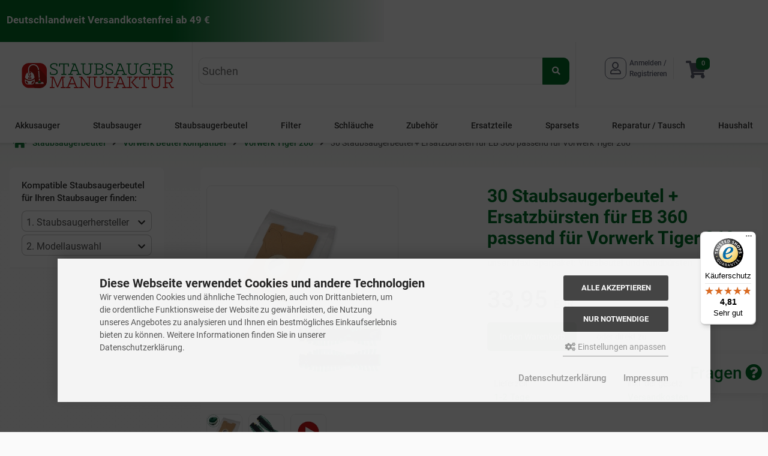

--- FILE ---
content_type: text/html; charset=utf-8
request_url: https://www.staubsaugermanufaktur.de/Staubsaugerbeutel/Vorwerk-Beutel-kompatibel/Vorwerk-Tiger-260/30-Staubsaugerbeutel-Ersatzbuersten-fuer-EB-360-passend-fuer-Vorwerk-Tiger-260::12803.html
body_size: 27682
content:
<!DOCTYPE html>
<html lang="de">
<head>
<meta charset="utf-8" />
<meta name="viewport" content="width=device-width, initial-scale=1.0, user-scalable=yes" />
<title>Passendes Vorwerk Zubehör für alle Modelle im Shop</title>
<meta name="description" content="Staubsaugerbeutel und Bürsten für Ihren Vorwerk Tiger 260 im Shop für Vorwerk-Zubehör." />
<meta name="robots" content="index,follow" />
<meta name="revisit-after" content="15 days" />
<meta name="google-site-verification" content="0LaNamzgCRkrQ_V-BVhvq9yuo5B4krvoKZp1Xh7dnQM" />
<meta property="og:type" content="website" />
<meta property="og:site_name" content="staubsaugermanufaktur" />
<meta property="og:url" content="https://www.staubsaugermanufaktur.de/Staubsaugerbeutel/Vorwerk-Beutel-kompatibel/Vorwerk-Tiger-260/30-Staubsaugerbeutel-Ersatzbuersten-fuer-EB-360-passend-fuer-Vorwerk-Tiger-260::12803.html" />
<meta property="og:title" content="Passendes Vorwerk Zubehör für alle Modelle im Shop" />
<meta property="og:description" content="Staubsaugerbeutel und Bürsten für Ihren Vorwerk Tiger 260 im Shop für Vorwerk-Zubehör." />
<meta property="og:image" content="https://www.staubsaugermanufaktur.de/images/product_images/popup_images/12803_0.webp" />
<meta property="og:image" content="https://www.staubsaugermanufaktur.de/images/product_images/popup_images/12803_1.webp" />
<meta property="og:image" content="https://www.staubsaugermanufaktur.de/images/product_images/popup_images/12803_2.webp" />
<meta property="og:image" content="https://www.staubsaugermanufaktur.de/images/product_images/popup_images/12803_3.webp" />
<link rel="canonical" href="https://www.staubsaugermanufaktur.de/Staubsaugerbeutel/Vorwerk-Beutel-kompatibel/Vorwerk-Tiger-260/30-Staubsaugerbeutel-Ersatzbuersten-fuer-EB-360-passend-fuer-Vorwerk-Tiger-260::12803.html" />
<meta name="format-detection" content="telephone=no" />
<meta property="og:locale" content="de" />
<meta property="og:site-name" content="staubsaugermanufaktur" />
<meta property="og:url" content="https://www.staubsaugermanufaktur.de/Staubsaugerbeutel/Vorwerk-Beutel-kompatibel/Vorwerk-Tiger-260/30-Staubsaugerbeutel-Ersatzbuersten-fuer-EB-360-passend-fuer-Vorwerk-Tiger-260::12803.html" />
<meta property="og:type" content="product" />
<meta property="og:title" content="Passendes Vorwerk Zubehör für alle Modelle im Shop" />
<meta property="og:image:url" content="https://www.staubsaugermanufaktur.de/images/product_images/info_images/12803_0.webp" />
<meta property="og:image:secure_url" content="https://www.staubsaugermanufaktur.de/images/product_images/info_images/12803_0.webp" />
<meta property="og:description" content="Staubsaugerbeutel und Bürsten für Ihren Vorwerk Tiger 260 im Shop für Vorwerk-Zubehör." /><link rel="shortcut icon" href="https://www.staubsaugermanufaktur.de/templates/staubsaugermanufaktur_2020/favicons/favicon.ico" />
<link rel="apple-touch-icon" href="https://www.staubsaugermanufaktur.de/templates/staubsaugermanufaktur_2020/favicons/apple-touch-icon.png" />
<meta name="apple-mobile-web-app-title" content="staubsaugermanufaktur" />
<link rel="manifest" href="https://www.staubsaugermanufaktur.de/templates/staubsaugermanufaktur_2020/favicons/site.webmanifest" />
<!--
=========================================================
modified eCommerce Shopsoftware (c) 2009-2013 [www.modified-shop.org]
=========================================================

modified eCommerce Shopsoftware offers you highly scalable E-Commerce-Solutions and Services.
The Shopsoftware is redistributable under the GNU General Public License (Version 2) [http://www.gnu.org/licenses/gpl-2.0.html].
based on: E-Commerce Engine Copyright (c) 2006 xt:Commerce, created by Mario Zanier & Guido Winger and licensed under GNU/GPL.
Information and contribution at http://www.xt-commerce.com

=========================================================
Please visit our website: www.modified-shop.org
=========================================================
-->
<meta name="generator" content="(c) by modified eCommerce Shopsoftware 13B https://www.modified-shop.org" />
<link rel="stylesheet" href="https://www.staubsaugermanufaktur.de/templates/staubsaugermanufaktur_2020/stylesheet.min.css?v=1768315582" type="text/css" media="screen" />
<script type="text/javascript">
  var DIR_WS_BASE = "https://www.staubsaugermanufaktur.de/";
  var DIR_WS_CATALOG = "/";
  var SetSecCookie = "1";
</script>
<script async data-type="text/javascript" type="as-oil" data-purposes="12" data-managed="as-oil">  (function(c,l,a,r,i,t,y){  c[a]=c[a]||function(){(c[a].q=c[a].q||[]).push(arguments)};  t=l.createElement(r);t.async=1;t.src="https://www.clarity.ms/tag/"+i;  y=l.getElementsByTagName(r)[0];y.parentNode.insertBefore(t,y);  })(window, document, "clarity", "script", "bzbm1jd3kg");</script> <link type="text/plain" rel="author" href="humans.txt" /><!-- Default Consent -->
<script>
function gtag(){dataLayer.push(arguments);}
var dataLayer = window.dataLayer || [];
gtag('consent','default',{
    'ad_storage': 'denied',
    'ad_user_data': 'denied',
    'ad_personalization': 'denied',
    'analytics_storage': 'denied'
  });
</script><!-- Google Tag Manager -->
<script>
(function(w,d,s,l,i) {
w[l]=w[l]||[];w[l].push({"gtm.start":new Date().getTime(),event:"gtm.js"});
var f=d.getElementsByTagName(s)[0],j=d.createElement(s),dl=l!="dataLayer"?"&l="+l:"";
j.async=true;j.src="https://www.googletagmanager.com/gtm.js?id="+i+dl;f.parentNode.insertBefore(j,f);
})(window,document,"script","dataLayer","GTM-M983DQG");
var gTagmanagerCounter = gTagmanagerCounter ? Number(gTagmanagerCounter) + 1 : 1
if (typeof pushTagmanagerEventAction === "undefined") {
function pushTagmanagerEventAction() {
const cookies = document.cookie.split(";");
const modOilTrack = cookies.find(item => item.indexOf("MODOilTrack") >= 0);
if (modOilTrack) {
const consents = JSON.parse(modOilTrack.trim().replace("MODOilTrack=", ""));
if (consents && (consents[3] || consents[8] || consents[15])) {
window.dataLayer.push({'event': 'client-consent-update', 'update': { 'ad_storage': 'granted', 'ad_user_data': 'granted', 'ad_personalization': 'granted', 'analytics_storage': 'granted' } });
} else { window.dataLayer.push({'event': 'client-consent-update', 'update': { 'ad_storage': 'denied', 'ad_user_data': 'denied', 'ad_personalization': 'denied', 'analytics_storage': 'denied' } }); }
} } }
</script>
<!-- End Google Tag Manager --><!-- DataLayer --><script>var dataLayer = window.dataLayer || [];
dataLayer.push({ ecommerce: null });
dataLayer.push({
event: 'view_item',
ecommerce: {
currency: 'EUR',
value: 33.95,
items: [
{
item_id: '12803',
item_name: '30 Staubsaugerbeutel + Ersatzbürsten für EB 360 passend für Vorwerk Tiger 260',
index: 1,
item_brand: 'Primebag-Diverse',
price: 33.95,
quantity: 1
}
]
}
});</script><!-- End DataLayer --><script src="https://integrations.etrusted.com/applications/widget.js/v2" async defer></script></head>
<body>
<noscript><iframe src="https://www.googletagmanager.com/ns.html?id=GTM-M983DQG" height="0" width="0" style="display:none;visibility:hidden"></iframe></noscript><!-- 1st Party Tracking --><script type="text/javascript" src="https://t.adcell.com/js/trad.js" data-type="text/javascript" type="as-oil" data-purposes="14" data-managed="as-oil"></script><script data-type="text/javascript" type="as-oil" data-purposes="14" data-managed="as-oil">Adcell.Tracking.track();</script><!-- 1st Party Tracking End --><script type="text/javascript" src="https://t.adcell.com/js/inlineretarget.js?method=product&pid=11914&productId=12803&productName=30+Staubsaugerbeutel+%2B+Ersatzb%C3%BCrsten+f%C3%BCr+EB+360+passend+f%C3%BCr+Vorwerk+Tiger+260&categoryId=759&productIds=;22849&productSeparator=;"  data-type="text/javascript" type="as-oil" data-purposes="14" data-managed="as-oil"></script>



<div class="page-wrapper">	

	<header class="container-fluid">
	<div class="row">
		<div class="col-12 col-md-6 py-2 freeShippingInfo">
							Deutschlandweit Versandkostenfrei ab 49 &euro;
					</div>
		<div class="col-12 col-md-6 py-2" style="background:#fff">
			<etrusted-widget data-etrusted-widget-id="wdg-8f363896-dea1-4921-b6b4-a628485bc741"></etrusted-widget>
		</div>
	</div>
	

<div class="row mobilesearch d-none">
	<div class="col-12 no-padding">
		<div class="container-fluid">
			
			<div class="row mb-3">
				<div class="col-1 align-self-center"><button class="btn close"><i class="fas fa-arrow-left"></i></button></div>
				<div class="col-1 align-self-center"><i class="far fa-hand-point-right"></i></div>
				<div class="col-9"><select name="cat_search" id="cat_search" class="custom-mobile-select custom-select-lg"><option value="1">Allgemeine Shopsuche</option><option value="2">Staubsaugerbeutelsuche</option></select></div>
			</div>
			
			<div class="row search_all">
				<div class="col-12">
					<form name="quick_find" action="https://www.staubsaugermanufaktur.de/advanced_search_result.php" method="get" class="quick_find box-search"><input type="hidden" name="MODsid" value="fsnj6egjlbh6c1310i00nm0kh7" />
					<input type="text" name="keywords" placeholder="Suchen" class="inputString" maxlength="100" autocomplete="off" />
					<button type="submit" class="btn btn-primary"><i class="fa fa-search"></i></button>
					</form>
					<div class="suggestionsBox" style="display:none;">
			  		<div class="suggestionList">&nbsp;</div>
					</div>
				</div>
			</div>
			
			<div class="row search_bags d-none">
				<form action="#" name="foo">
					<div class="col-12">			
						<select name="hersteller_id" class="custom-mobile-select custom-select-lg sbs_hersteller">
							<option value="0">1. Staubsaugerhersteller</option>
																					<option value=""></option>
																					<option value=""></option>
																					<option value=""></option>
																					<option value=""></option>
																					<option value=""></option>
																					<option value=""></option>
																					<option value=""></option>
																					<option value=""></option>
																					<option value=""></option>
																					<option value=""></option>
																					<option value=""></option>
																					<option value=""></option>
																					<option value=""></option>
																					<option value=""></option>
																					<option value=""></option>
																					<option value=""></option>
																					<option value=""></option>
																					<option value=""></option>
																					<option value=""></option>
																					<option value=""></option>
																					<option value=""></option>
																					<option value=""></option>
																					<option value=""></option>
																					<option value=""></option>
																					<option value=""></option>
													</select>
					</div>
					<div class="col-12">			
						<select name="modell_id" class="custom-mobile-select custom-select-lg sbs_modell">
							<option>2. Modellauswahl</option>
						</select>
					</div>
				</form>
			</div>
			
		</div>					
	</div>
</div>
	

<div class="row top-nav">

	<div class="col-4 col-lg-3 logowrap">  	
	  <button class="d-none d-lg-flex d-xl-none menu-toggler collapsed" type="button" data-target="#megamenu" aria-label="Toggle navigation" title=""><i class="fas fa-bars"></i></button>    
		<button class="d-lg-none mobile" type="button" title="Menu"><i class="fas fa-bars"></i></button>
    
		<a href="https://www.staubsaugermanufaktur.de/" title="Startseite &bull; staubsaugermanufaktur">staubsaugermanufaktur</a>
	</div>
  
	<div class="d-none col-7 d-lg-flex col-lg-6 search">

<div class="search_frame d-flex justify-content-between">				
	<div class="search_all">	
		<form name="quick_find" action="https://www.staubsaugermanufaktur.de/advanced_search_result.php" method="get" class="quick_find box-search"><input type="hidden" name="MODsid" value="fsnj6egjlbh6c1310i00nm0kh7" />
		<input type="text" name="keywords" placeholder="Suchen" class="inputString" maxlength="100" autocomplete="off" />
		<button type="submit" class="btn btn-primary"><i class="fa fa-search" aria-hidden="true" title="Suche starten"></i><span class="sr-only">Suche starten</span></button>
		</form>
		<div class="suggestionsBox" style="display:none;">
  		<div class="suggestionList">&nbsp;</div>
		</div>
	</div>			
</div>
</div>
  
	<div class="col-8 col-lg-3 actions">
		<ul>         		      
			<li class="d-lg-none search"><button class="btn" title="Suche"><i class="fas fa-search"></i></button></li>
			<li class="d-none d-lg-flex account">
				<a href="https://www.staubsaugermanufaktur.de/login.php" title="Anmelden / Registrieren">
					<i class="far fa-user" alt="Mein Account"></i>
					<span>Anmelden / Registrieren</span>
				</a>
							</li>
						<li class="cart" data-tip="Ihr Warenkorb">

<div id="cart_short">
  <a id="toggle_cart" href="https://www.staubsaugermanufaktur.de/shopping_cart.php"><i class="fa fa-shopping-cart" aria-hidden="true" title="Warenkorb anzeigen"></i><span class="cart_content">0</span></a>
</div>

<div class="toggle_cart">

              <div class="mini"><strong>Ihr Warenkorb ist leer.</strong></div>
  
</div>
</li>		</ul>
	</div>
</div>
		<div class="row megamenu d-xl-block d-none" id="megamenu">
		<nav class="col-12 d-flex flex-wrap justify-content-between">
					<div class="catname">
<a href="https://www.staubsaugermanufaktur.de/Akkusauger:::2632.html" target="_self">Akkusauger</a>
</div>
<div class="catname">
<a href="https://www.staubsaugermanufaktur.de/Staubsauger:::2182.html" target="_self">Staubsauger</a>
<div class="menu_level2">
<h3>Vorwerk Staubsauger passendes Zubehör und kompatible Produkte</h3>
<div class="d-flex flex-column flex-lg-row justify-content-start align-items-start flex-wrap">
<div class="level2 col-12 col-lg-3">
<a href="https://www.staubsaugermanufaktur.de/Staubsauger/Guede-Staubsauger:::2182_2644.html" target="_self">Güde Staubsauger</a>
<div class="menu_level3">
<a href="https://www.staubsaugermanufaktur.de/Staubsauger/Guede-Staubsauger/Akkusauger:::2182_2644_2647.html" target="_self">Akkusauger</a>
<a href="https://www.staubsaugermanufaktur.de/Staubsauger/Guede-Staubsauger/Aschesauger:::2182_2644_2646.html" target="_self">Aschesauger</a>
<a href="https://www.staubsaugermanufaktur.de/Staubsauger/Guede-Staubsauger/Nass-Trockensauger:::2182_2644_2645.html" target="_self">Nass- Trockensauger</a>
</div>
</div>
<div class="level2 col-12 col-lg-3">
<a href="https://www.staubsaugermanufaktur.de/Staubsauger/Vorwerk-Staubsauger:::2182_2263.html" target="_self">Vorwerk Staubsauger</a>
<div class="menu_level3">
<a href="https://www.staubsaugermanufaktur.de/Staubsauger/Vorwerk-Staubsauger/Vorwerk-Handstaubsauger:::2182_2263_2264.html" target="_self">Vorwerk Handstaubsauger</a>
<a href="https://www.staubsaugermanufaktur.de/Staubsauger/Vorwerk-Staubsauger/Vorwerk-Bodensauger:::2182_2263_2265.html" target="_self">Vorwerk Bodensauger</a>
<a href="https://www.staubsaugermanufaktur.de/Staubsauger/Vorwerk-Staubsauger/Vorwerk-Grundgeraete:::2182_2263_2266.html" target="_self">Vorwerk Grundgeräte</a>
</div>
</div>
<div class="level2 col-12 col-lg-3">
<a href="https://www.staubsaugermanufaktur.de/Staubsauger/Elektrobuersten:::2182_2268.html" target="_self">Elektrobürsten</a>
<div class="menu_level3">
<a href="https://www.staubsaugermanufaktur.de/Staubsauger/Elektrobuersten/Elektrobuerste-EB-350-351:::2182_2268_2428.html" target="_self">Elektrobürste EB 350 &amp; 351</a>
<a href="https://www.staubsaugermanufaktur.de/Staubsauger/Elektrobuersten/Elektrobuerste-EB-360:::2182_2268_2559.html" target="_self">Elektrobürste EB 360</a>
<a href="https://www.staubsaugermanufaktur.de/Staubsauger/Elektrobuersten/Elektrobuerste-EB-370:::2182_2268_2558.html" target="_self">Elektrobürste EB 370</a>
<a href="https://www.staubsaugermanufaktur.de/Staubsauger/Elektrobuersten/Elektrobuerste-EB-400:::2182_2268_2430.html" target="_self">Elektrobürste EB 400</a>
<a href="https://www.staubsaugermanufaktur.de/Staubsauger/Elektrobuersten/Elektrobuerste-ET-340:::2182_2268_2426.html" target="_self">Elektrobürste ET 340</a>
<a href="https://www.staubsaugermanufaktur.de/Staubsauger/Elektrobuersten/Polsterboy-PB-411:::2182_2268_2425.html" target="_self">Polsterboy PB 411</a>
<a href="https://www.staubsaugermanufaktur.de/Staubsauger/Elektrobuersten/Polsterboy-PB-412:::2182_2268_2427.html" target="_self">Polsterboy PB 412</a>
<a href="https://www.staubsaugermanufaktur.de/Staubsauger/Elektrobuersten/Pulilux-PL-515:::2182_2268_2432.html" target="_self">Pulilux PL 515</a>
</div>
</div>
<div class="level2 col-12 col-lg-3">
<a href="https://www.staubsaugermanufaktur.de/Staubsauger/Beutel-kompatibel-zu:::2182_2190.html" target="_self">Beutel kompatibel zu</a>
<div class="menu_level3">
<a href="https://www.staubsaugermanufaktur.de/Staubsauger/Beutel-kompatibel-zu/Vorwerk-Kobold-115-116-117:::2182_2190_2251.html" target="_self">Vorwerk Kobold 115 116 117</a>
<a href="https://www.staubsaugermanufaktur.de/Staubsauger/Beutel-kompatibel-zu/Vorwerk-Kobold-118-119-120-121-122:::2182_2190_2252.html" target="_self">Vorwerk Kobold 118 119 120 121 122</a>
<a href="https://www.staubsaugermanufaktur.de/Staubsauger/Beutel-kompatibel-zu/Vorwerk-Kobold-130-131:::2182_2190_2253.html" target="_self">Vorwerk Kobold 130 131</a>
<a href="https://www.staubsaugermanufaktur.de/Staubsauger/Beutel-kompatibel-zu/Vorwerk-Kobold-135-136:::2182_2190_2254.html" target="_self">Vorwerk Kobold 135 136</a>
<a href="https://www.staubsaugermanufaktur.de/Staubsauger/Beutel-kompatibel-zu/Vorwerk-Kobold-VK-140-VK-150:::2182_2190_2255.html" target="_self">Vorwerk Kobold VK 140 VK 150</a>
<a href="https://www.staubsaugermanufaktur.de/Staubsauger/Beutel-kompatibel-zu/Vorwerk-Kobold-VK-200:::2182_2190_2256.html" target="_self">Vorwerk Kobold VK 200</a>
<a href="https://www.staubsaugermanufaktur.de/Staubsauger/Beutel-kompatibel-zu/Vorwerk-Tiger-240:::2182_2190_2257.html" target="_self">Vorwerk Tiger 240</a>
<a href="https://www.staubsaugermanufaktur.de/Staubsauger/Beutel-kompatibel-zu/Vorwerk-Tiger-250-251-252:::2182_2190_2258.html" target="_self">Vorwerk Tiger 250 251 252</a>
<a href="https://www.staubsaugermanufaktur.de/Staubsauger/Beutel-kompatibel-zu/Vorwerk-Tiger-260:::2182_2190_2259.html" target="_self">Vorwerk Tiger 260</a>
<a href="https://www.staubsaugermanufaktur.de/Staubsauger/Beutel-kompatibel-zu/Vorwerk-Tiger-265:::2182_2190_2260.html" target="_self">Vorwerk Tiger 265</a>
<a href="https://www.staubsaugermanufaktur.de/Staubsauger/Beutel-kompatibel-zu/Vorwerk-Kobold-VT-270-und-VT-300:::2182_2190_2261.html" target="_self">Vorwerk Kobold VT 270 und VT 300</a>
<a href="https://www.staubsaugermanufaktur.de/Staubsauger/Beutel-kompatibel-zu/Vorwerk-VB100-Akku-Staubsauger:::2182_2190_2262.html" target="_self">Vorwerk VB100 Akku Staubsauger</a>
</div>
</div>
<div class="level2 col-12 col-lg-3">
<a href="https://www.staubsaugermanufaktur.de/Staubsauger/Filter-kompatibel-zu:::2182_2275.html" target="_self">Filter kompatibel zu</a>
<div class="menu_level3">
<a href="https://www.staubsaugermanufaktur.de/Staubsauger/Filter-kompatibel-zu/Filter-fuer-VB-100:::2182_2275_2495.html" target="_self">Filter für VB 100</a>
<a href="https://www.staubsaugermanufaktur.de/Staubsauger/Filter-kompatibel-zu/Filter-fuer-VC-100:::2182_2275_2408.html" target="_self">Filter für VC 100</a>
<a href="https://www.staubsaugermanufaktur.de/Staubsauger/Filter-kompatibel-zu/Filter-fuer-VK-7:::2182_2275_2651.html" target="_self">Filter für VK 7</a>
<a href="https://www.staubsaugermanufaktur.de/Staubsauger/Filter-kompatibel-zu/Filter-fuer-Kobold-130-131:::2182_2275_2409.html" target="_self">Filter für Kobold 130 &amp; 131</a>
<a href="https://www.staubsaugermanufaktur.de/Staubsauger/Filter-kompatibel-zu/Filter-fuer-Kobold-135-136:::2182_2275_2410.html" target="_self">Filter für Kobold 135 &amp; 136</a>
<a href="https://www.staubsaugermanufaktur.de/Staubsauger/Filter-kompatibel-zu/Filter-fuer-Kobold-140-150:::2182_2275_2411.html" target="_self">Filter für Kobold 140 &amp; 150</a>
<a href="https://www.staubsaugermanufaktur.de/Staubsauger/Filter-kompatibel-zu/Filter-fuer-Kobold-200:::2182_2275_2412.html" target="_self">Filter für Kobold 200</a>
<a href="https://www.staubsaugermanufaktur.de/Staubsauger/Filter-kompatibel-zu/Filter-fuer-Tiger-250-251-252:::2182_2275_2413.html" target="_self">Filter für Tiger 250, 251 &amp; 252</a>
<a href="https://www.staubsaugermanufaktur.de/Staubsauger/Filter-kompatibel-zu/Filter-fuer-Tiger-260-265-270-300:::2182_2275_2414.html" target="_self">Filter für Tiger 260, 265, 270 &amp; 300</a>
<a href="https://www.staubsaugermanufaktur.de/Staubsauger/Filter-kompatibel-zu/Filter-fuer-Saugroboter-VR-200-300:::2182_2275_2415.html" target="_self">Filter für Saugroboter VR 200 &amp; 300</a>
</div>
</div>
<div class="level2 col-12 col-lg-3">
<a href="https://www.staubsaugermanufaktur.de/Staubsauger/Duesen-Buersten-kompatibel-zu:::2182_2454.html" target="_self">Düsen Bürsten kompatibel zu</a>
<div class="menu_level3">
<a href="https://www.staubsaugermanufaktur.de/Staubsauger/Duesen-Buersten-kompatibel-zu/Aufsaetze-passend-fuer-Kobold-118-122-und-Tiger-250-251:::2182_2454_2456.html" target="_self">Aufsätze passend für Kobold 118-122 und Tiger 250-251</a>
<a href="https://www.staubsaugermanufaktur.de/Staubsauger/Duesen-Buersten-kompatibel-zu/Aufsaetze-passend-fuer-Kobold-VK-130-200-Tiger-252-300:::2182_2454_2455.html" target="_self">Aufsätze passend für Kobold VK 130 - 200 &amp; Tiger 252 - 300</a>
</div>
</div>
<div class="level2 col-12 col-lg-3">
<a href="https://www.staubsaugermanufaktur.de/Staubsauger/Ersatzteile-kompatibel-zu:::2182_2391.html" target="_self">Ersatzteile kompatibel zu</a>
<div class="menu_level3">
<a href="https://www.staubsaugermanufaktur.de/Staubsauger/Ersatzteile-kompatibel-zu/Vorwerk-Elektrobuerste-ET-340:::2182_2391_2403.html" target="_self">Vorwerk Elektrobürste ET 340</a>
<a href="https://www.staubsaugermanufaktur.de/Staubsauger/Ersatzteile-kompatibel-zu/Vorwerk-Elektrobuerste-EB-350-351:::2182_2391_2399.html" target="_self">Vorwerk Elektrobürste EB 350 351</a>
<a href="https://www.staubsaugermanufaktur.de/Staubsauger/Ersatzteile-kompatibel-zu/Vorwerk-Elektrobuerste-EB-360-370:::2182_2391_2401.html" target="_self">Vorwerk Elektrobürste EB 360 370</a>
<a href="https://www.staubsaugermanufaktur.de/Staubsauger/Ersatzteile-kompatibel-zu/Vorwerk-Elektrobuerste-EB-400:::2182_2391_2406.html" target="_self">Vorwerk Elektrobürste EB 400</a>
<a href="https://www.staubsaugermanufaktur.de/Staubsauger/Ersatzteile-kompatibel-zu/Vorwerk-Pulilux-515:::2182_2391_2402.html" target="_self">Vorwerk Pulilux 515</a>
<a href="https://www.staubsaugermanufaktur.de/Staubsauger/Ersatzteile-kompatibel-zu/Vorwerk-Kobold-115-116-117:::2182_2391_2398.html" target="_self">Vorwerk Kobold 115 116 117</a>
<a href="https://www.staubsaugermanufaktur.de/Staubsauger/Ersatzteile-kompatibel-zu/Vorwerk-Kobold-120-121-122:::2182_2391_2392.html" target="_self">Vorwerk Kobold 120 121 122</a>
<a href="https://www.staubsaugermanufaktur.de/Staubsauger/Ersatzteile-kompatibel-zu/Vorwerk-Kobold-130-131:::2182_2391_2393.html" target="_self">Vorwerk Kobold 130 131</a>
<a href="https://www.staubsaugermanufaktur.de/Staubsauger/Ersatzteile-kompatibel-zu/Vorwerk-Kobold-135-136:::2182_2391_2395.html" target="_self">Vorwerk Kobold 135 136</a>
<a href="https://www.staubsaugermanufaktur.de/Staubsauger/Ersatzteile-kompatibel-zu/Vorwerk-Kobold-140-150:::2182_2391_2394.html" target="_self">Vorwerk Kobold 140 150</a>
<a href="https://www.staubsaugermanufaktur.de/Staubsauger/Ersatzteile-kompatibel-zu/Vorwerk-Kobold-VK-200:::2182_2391_2405.html" target="_self">Vorwerk Kobold VK 200</a>
<a href="https://www.staubsaugermanufaktur.de/Staubsauger/Ersatzteile-kompatibel-zu/Vorwerk-Tiger-250-251-252:::2182_2391_2396.html" target="_self">Vorwerk Tiger 250 251 252</a>
<a href="https://www.staubsaugermanufaktur.de/Staubsauger/Ersatzteile-kompatibel-zu/Vorwerk-Tiger-260:::2182_2391_2400.html" target="_self">Vorwerk Tiger 260</a>
<a href="https://www.staubsaugermanufaktur.de/Staubsauger/Ersatzteile-kompatibel-zu/Vorwerk-Tiger-VT-265-270-300:::2182_2391_2397.html" target="_self">Vorwerk Tiger VT 265 270 300</a>
<a href="https://www.staubsaugermanufaktur.de/Staubsauger/Ersatzteile-kompatibel-zu/Vorwerk-Saugwischer-SP-600:::2182_2391_2407.html" target="_self">Vorwerk Saugwischer SP 600</a>
<a href="https://www.staubsaugermanufaktur.de/Staubsauger/Ersatzteile-kompatibel-zu/Vorwerk-Saugroboter-VR-100-200-300:::2182_2391_2404.html" target="_self">Vorwerk Saugroboter VR 100 200 300</a>
<a href="https://www.staubsaugermanufaktur.de/Staubsauger/Ersatzteile-kompatibel-zu/Vorwerk-Saugroboter-VR7:::2182_2391_2656.html" target="_self">Vorwerk Saugroboter VR7</a>
<a href="https://www.staubsaugermanufaktur.de/Staubsauger/Ersatzteile-kompatibel-zu/Vorwerk-Saugwischer-SP7:::2182_2391_2662.html" target="_self">Vorwerk Saugwischer SP7</a>
<a href="https://www.staubsaugermanufaktur.de/Staubsauger/Ersatzteile-kompatibel-zu/Vorwerk-Akku-Sauger-VC100:::2182_2391_2660.html" target="_self">Vorwerk Akku Sauger VC100</a>
<a href="https://www.staubsaugermanufaktur.de/Staubsauger/Ersatzteile-kompatibel-zu/Vorwerk-Akku-Sauger-VK7:::2182_2391_2663.html" target="_self">Vorwerk Akku Sauger VK7</a>
<a href="https://www.staubsaugermanufaktur.de/Staubsauger/Ersatzteile-kompatibel-zu/Vorwerk-Fenster-und-Flaechenreiniger-VG100:::2182_2391_2664.html" target="_self">Vorwerk Fenster und Flächenreiniger VG100(+)</a>
<a href="https://www.staubsaugermanufaktur.de/Staubsauger/Ersatzteile-kompatibel-zu/Vorwerk-Akku-Sauger-VB100:::2182_2391_2665.html" target="_self">Vorwerk Akku Sauger VB100</a>
<a href="https://www.staubsaugermanufaktur.de/Staubsauger/Ersatzteile-kompatibel-zu/Vorwerk-Fussmatte:::2182_2391_2670.html" target="_self">Vorwerk Fussmatte</a>
</div>
</div>
<div class="level2 col-12 col-lg-3">
<a href="https://www.staubsaugermanufaktur.de/Staubsauger/Schlaeuche-Adapter-kompatibel-zu:::2182_2274.html" target="_self">Schläuche Adapter kompatibel zu</a>
<div class="menu_level3">
<a href="https://www.staubsaugermanufaktur.de/Staubsauger/Schlaeuche-Adapter-kompatibel-zu/Adapter-kompatibel-zu-Vorwerk-Staubsauger:::2182_2274_2423.html" target="_self">Adapter kompatibel zu Vorwerk Staubsauger</a>
<a href="https://www.staubsaugermanufaktur.de/Staubsauger/Schlaeuche-Adapter-kompatibel-zu/Schlaeuche:::2182_2274_2424.html" target="_self">Schläuche</a>
</div>
</div>
<div class="level2 col-12 col-lg-3">
<a href="https://www.staubsaugermanufaktur.de/Staubsauger/Sparset-kompatibel-zu:::2182_2276.html" target="_self">Sparset kompatibel zu</a>
<div class="menu_level3">
<a href="https://www.staubsaugermanufaktur.de/Staubsauger/Sparset-kompatibel-zu/Sparsets-fuer-Kobold-118-122:::2182_2276_2416.html" target="_self">Sparsets für Kobold 118 - 122</a>
<a href="https://www.staubsaugermanufaktur.de/Staubsauger/Sparset-kompatibel-zu/Sparsets-fuer-Kobold-130-131:::2182_2276_2417.html" target="_self">Sparsets für Kobold 130 &amp; 131</a>
<a href="https://www.staubsaugermanufaktur.de/Staubsauger/Sparset-kompatibel-zu/Sparsets-fuer-Kobold-135-136:::2182_2276_2418.html" target="_self">Sparsets für Kobold 135 &amp; 136</a>
<a href="https://www.staubsaugermanufaktur.de/Staubsauger/Sparset-kompatibel-zu/Sparsets-fuer-Kobold-140-150:::2182_2276_2420.html" target="_self">Sparsets für Kobold 140 &amp; 150</a>
<a href="https://www.staubsaugermanufaktur.de/Staubsauger/Sparset-kompatibel-zu/Sparsets-fuer-Tiger-251-252:::2182_2276_2419.html" target="_self">Sparsets für Tiger 251 &amp; 252</a>
<a href="https://www.staubsaugermanufaktur.de/Staubsauger/Sparset-kompatibel-zu/Spar-Set-fuer-Tiger-260-265-270-300:::2182_2276_2421.html" target="_self">Spar Set für Tiger 260 265 270 300</a>
<a href="https://www.staubsaugermanufaktur.de/Staubsauger/Sparset-kompatibel-zu/Sparsets-fuer-Saugroboter-VR-200-300:::2182_2276_2422.html" target="_self">Sparsets für Saugroboter VR 200 &amp; 300</a>
</div>
</div>
</div>
</div>
</div>
<div class="catname active">
<a href="https://www.staubsaugermanufaktur.de/Staubsaugerbeutel:::786.html" target="_self">Staubsaugerbeutel</a>
<div class="menu_level2 d-none d-lg-block">
<h3>Staubsaugerbeutel</h3>
<div class="abc d-flex flex-row flex-wrap justify-content-start">
<input type="hidden" value="786" name="abcCat"/>
<div class="abccol active">A</div>
<div class="abccol">B</div>
<div class="abccol">C</div>
<div class="abccol">D</div>
<div class="abccol">E</div>
<div class="abccol">F</div>
<div class="abccol">G</div>
<div class="abccol">H</div>
<div class="abccol">I</div>
<div class="abccol inactive">J</div>
<div class="abccol">K</div>
<div class="abccol">L</div>
<div class="abccol">M</div>
<div class="abccol">N</div>
<div class="abccol">O</div>
<div class="abccol">P</div>
<div class="abccol">Q</div>
<div class="abccol">R</div>
<div class="abccol">S</div>
<div class="abccol">T</div>
<div class="abccol inactive">U</div>
<div class="abccol">V</div>
<div class="abccol">W</div>
<div class="abccol">X</div>
<div class="abccol">Y</div>
<div class="abccol">Z</div>
</div>
<div class="level2 char">
<div class="col-12 col-lg-3">
<a href="https://www.staubsaugermanufaktur.de/Staubsaugerbeutel/ACEC:::786_1430.html?char=A" target="_self" title="ACEC">ACEC</a>
<a href="https://www.staubsaugermanufaktur.de/Staubsaugerbeutel/AEG:::786_787.html?char=A" target="_self" title="AEG">AEG</a>
<a href="https://www.staubsaugermanufaktur.de/Staubsaugerbeutel/AEG-Powertools:::786_788.html?char=A" target="_self" title="AEG Powertools">AEG Powertools</a>
<a href="https://www.staubsaugermanufaktur.de/Staubsaugerbeutel/AEG-Electrolux:::786_1081.html?char=A" target="_self" title="AEG-Electrolux">AEG-Electrolux</a>
<a href="https://www.staubsaugermanufaktur.de/Staubsaugerbeutel/AFK:::786_789.html?char=A" target="_self" title="AFK">AFK</a>
</div>
<div class="col-12 col-lg-3">
<a href="https://www.staubsaugermanufaktur.de/Staubsaugerbeutel/AFK-Germatic:::786_1449.html?char=A" target="_self" title="AFK/Germatic">AFK/Germatic</a>
<a href="https://www.staubsaugermanufaktur.de/Staubsaugerbeutel/Airflo:::786_1127.html?char=A" target="_self" title="Airflo">Airflo</a>
<a href="https://www.staubsaugermanufaktur.de/Staubsaugerbeutel/Airflow:::786_1401.html?char=A" target="_self" title="Airflow">Airflow</a>
<a href="https://www.staubsaugermanufaktur.de/Staubsaugerbeutel/Akai:::786_1504.html?char=A" target="_self" title="Akai">Akai</a>
<a href="https://www.staubsaugermanufaktur.de/Staubsaugerbeutel/Alaska:::786_791.html?char=A" target="_self" title="Alaska">Alaska</a>
</div>
<div class="col-12 col-lg-3">
<a href="https://www.staubsaugermanufaktur.de/Staubsaugerbeutel/Alaska-Gemex:::786_1450.html?char=A" target="_self" title="Alaska/Gemex">Alaska/Gemex</a>
<a href="https://www.staubsaugermanufaktur.de/Staubsaugerbeutel/ALBATROS:::786_1322.html?char=A" target="_self" title="ALBATROS">ALBATROS</a>
<a href="https://www.staubsaugermanufaktur.de/Staubsaugerbeutel/Aldes:::786_2603.html?char=A" target="_self" title="Aldes">Aldes</a>
<a href="https://www.staubsaugermanufaktur.de/Staubsaugerbeutel/Aldi:::786_792.html?char=A" target="_self" title="Aldi">Aldi</a>
<a href="https://www.staubsaugermanufaktur.de/Staubsaugerbeutel/Alfatec:::786_793.html?char=A" target="_self" title="Alfatec">Alfatec</a>
</div>
<div class="col-12 col-lg-3">
<a href="https://www.staubsaugermanufaktur.de/Staubsaugerbeutel/Alpina:::786_1448.html?char=A" target="_self" title="Alpina">Alpina</a>
<a href="https://www.staubsaugermanufaktur.de/Staubsaugerbeutel/ALRFLO:::786_1407.html?char=A" target="_self" title="ALRFLO">ALRFLO</a>
<a href="https://www.staubsaugermanufaktur.de/Staubsaugerbeutel/Alto:::786_794.html?char=A" target="_self" title="Alto">Alto</a>
<a href="https://www.staubsaugermanufaktur.de/Staubsaugerbeutel/ALUTEC:::786_795.html?char=A" target="_self" title="ALUTEC">ALUTEC</a>
<a href="https://www.staubsaugermanufaktur.de/Staubsaugerbeutel/Amadis:::786_1131.html?char=A" target="_self" title="Amadis">Amadis</a>
</div>
<div class="col-12 col-lg-3">
<a href="https://www.staubsaugermanufaktur.de/Staubsaugerbeutel/Amazon-Basics:::786_2580.html?char=A" target="_self" title="Amazon Basics">Amazon Basics</a>
<a href="https://www.staubsaugermanufaktur.de/Staubsaugerbeutel/Amica:::786_796.html?char=A" target="_self" title="Amica">Amica</a>
<a href="https://www.staubsaugermanufaktur.de/Staubsaugerbeutel/Aqua-Vac:::786_1173.html?char=A" target="_self" title="Aqua Vac">Aqua Vac</a>
<a href="https://www.staubsaugermanufaktur.de/Staubsaugerbeutel/AquaPur:::786_1291.html?char=A" target="_self" title="AquaPur">AquaPur</a>
<a href="https://www.staubsaugermanufaktur.de/Staubsaugerbeutel/AquaVac-details:::786_798.html?char=A" target="_self" title="AquaVac (details)">AquaVac (details)</a>
</div>
<div class="col-12 col-lg-3">
<a href="https://www.staubsaugermanufaktur.de/Staubsaugerbeutel/AquaVac-by-ewt:::786_799.html?char=A" target="_self" title="AquaVac by ewt">AquaVac by ewt</a>
<a href="https://www.staubsaugermanufaktur.de/Staubsaugerbeutel/Arebos:::786_2323.html?char=A" target="_self" title="Arebos">Arebos</a>
<a href="https://www.staubsaugermanufaktur.de/Staubsaugerbeutel/Aro:::786_2503.html?char=A" target="_self" title="Aro">Aro</a>
</div>
</div>
</div>
</div>
<div class="catname">
<a href="https://www.staubsaugermanufaktur.de/Filter:::1350.html" target="_self">Filter</a>
<div class="menu_level2">
<h3>Filter</h3>
<div class="d-flex flex-column flex-lg-row justify-content-start align-items-start flex-wrap">
<div class="level2 col-12 col-lg-3">
<a href="https://www.staubsaugermanufaktur.de/Filter/AEG:::1350_2126.html" target="_self">AEG</a>
</div>
<div class="level2 col-12 col-lg-3">
<a href="https://www.staubsaugermanufaktur.de/Filter/AFK:::1350_2130.html" target="_self">AFK</a>
</div>
<div class="level2 col-12 col-lg-3">
<a href="https://www.staubsaugermanufaktur.de/Filter/Alaska:::1350_2125.html" target="_self">Alaska</a>
</div>
<div class="level2 col-12 col-lg-3">
<a href="https://www.staubsaugermanufaktur.de/Filter/Aldi:::1350_2228.html" target="_self">Aldi</a>
</div>
<div class="level2 col-12 col-lg-3">
<a href="https://www.staubsaugermanufaktur.de/Filter/Alto:::1350_2524.html" target="_self">Alto</a>
</div>
<div class="level2 col-12 col-lg-3">
<a href="https://www.staubsaugermanufaktur.de/Filter/Amazon-Basics:::1350_2561.html" target="_self">Amazon Basics</a>
</div>
<div class="level2 col-12 col-lg-3">
<a href="https://www.staubsaugermanufaktur.de/Filter/AP01:::1350_2811.html" target="_self">AP01</a>
</div>
<div class="level2 col-12 col-lg-3">
<a href="https://www.staubsaugermanufaktur.de/Filter/Aqua-Vac:::1350_2236.html" target="_self">Aqua Vac</a>
</div>
<div class="level2 col-12 col-lg-3">
<a href="https://www.staubsaugermanufaktur.de/Filter/Arebos:::1350_2584.html" target="_self">Arebos</a>
</div>
<div class="level2 col-12 col-lg-3">
<a href="https://www.staubsaugermanufaktur.de/Filter/BAIER:::1350_1512.html" target="_self">BAIER</a>
</div>
<div class="level2 col-12 col-lg-3">
<a href="https://www.staubsaugermanufaktur.de/Filter/Balter:::1350_2244.html" target="_self">Balter</a>
</div>
<div class="level2 col-12 col-lg-3">
<a href="https://www.staubsaugermanufaktur.de/Filter/Black-Decker:::1350_2622.html" target="_self">Black &amp; Decker</a>
</div>
<div class="level2 col-12 col-lg-3">
<a href="https://www.staubsaugermanufaktur.de/Filter/Bomann:::1350_2639.html" target="_self">Bomann</a>
</div>
<div class="level2 col-12 col-lg-3">
<a href="https://www.staubsaugermanufaktur.de/Filter/Bosch:::1350_1353.html" target="_self">Bosch</a>
</div>
<div class="level2 col-12 col-lg-3">
<a href="https://www.staubsaugermanufaktur.de/Filter/BTI:::1350_2705.html" target="_self">BTI</a>
</div>
<div class="level2 col-12 col-lg-3">
<a href="https://www.staubsaugermanufaktur.de/Filter/Caramba:::1350_2700.html" target="_self">Caramba</a>
</div>
<div class="level2 col-12 col-lg-3">
<a href="https://www.staubsaugermanufaktur.de/Filter/Clatronic:::1350_2226.html" target="_self">Clatronic</a>
</div>
<div class="level2 col-12 col-lg-3">
<a href="https://www.staubsaugermanufaktur.de/Filter/Cleanmaxx:::1350_2539.html" target="_self">Cleanmaxx</a>
</div>
<div class="level2 col-12 col-lg-3">
<a href="https://www.staubsaugermanufaktur.de/Filter/Concept:::1350_2137.html" target="_self">Concept</a>
</div>
<div class="level2 col-12 col-lg-3">
<a href="https://www.staubsaugermanufaktur.de/Filter/CONEL:::1350_2707.html" target="_self">CONEL</a>
</div>
<div class="level2 col-12 col-lg-3">
<a href="https://www.staubsaugermanufaktur.de/Filter/Deuba:::1350_2505.html" target="_self">Deuba</a>
</div>
<div class="level2 col-12 col-lg-3">
<a href="https://www.staubsaugermanufaktur.de/Filter/Dewalt:::1350_1514.html" target="_self">Dewalt</a>
</div>
<div class="level2 col-12 col-lg-3">
<a href="https://www.staubsaugermanufaktur.de/Filter/Dirt-Devil:::1350_2070.html" target="_self">Dirt Devil</a>
</div>
<div class="level2 col-12 col-lg-3">
<a href="https://www.staubsaugermanufaktur.de/Filter/DMS:::1350_2239.html" target="_self">DMS</a>
</div>
<div class="level2 col-12 col-lg-3">
<a href="https://www.staubsaugermanufaktur.de/Filter/dreame:::1350_2668.html" target="_self">dreame</a>
</div>
<div class="level2 col-12 col-lg-3">
<a href="https://www.staubsaugermanufaktur.de/Filter/Dyson:::1350_2094.html" target="_self">Dyson</a>
</div>
<div class="level2 col-12 col-lg-3">
<a href="https://www.staubsaugermanufaktur.de/Filter/Eibenstock:::1350_2599.html" target="_self">Eibenstock</a>
</div>
<div class="level2 col-12 col-lg-3">
<a href="https://www.staubsaugermanufaktur.de/Filter/Einhell:::1350_2122.html" target="_self">Einhell</a>
</div>
<div class="level2 col-12 col-lg-3">
<a href="https://www.staubsaugermanufaktur.de/Filter/Electrolux:::1350_2250.html" target="_self">Electrolux</a>
</div>
<div class="level2 col-12 col-lg-3">
<a href="https://www.staubsaugermanufaktur.de/Filter/EUROtops:::1350_2577.html" target="_self">EUROtops</a>
</div>
<div class="level2 col-12 col-lg-3">
<a href="https://www.staubsaugermanufaktur.de/Filter/Fakir:::1350_2136.html" target="_self">Fakir</a>
</div>
<div class="level2 col-12 col-lg-3">
<a href="https://www.staubsaugermanufaktur.de/Filter/FEIN:::1350_2767.html" target="_self">FEIN</a>
</div>
<div class="level2 col-12 col-lg-3">
<a href="https://www.staubsaugermanufaktur.de/Filter/Festool:::1350_2069.html" target="_self">Festool</a>
</div>
<div class="level2 col-12 col-lg-3">
<a href="https://www.staubsaugermanufaktur.de/Filter/Flex:::1350_2068.html" target="_self">Flex</a>
</div>
<div class="level2 col-12 col-lg-3">
<a href="https://www.staubsaugermanufaktur.de/Filter/Grundig:::1350_2135.html" target="_self">Grundig</a>
</div>
<div class="level2 col-12 col-lg-3">
<a href="https://www.staubsaugermanufaktur.de/Filter/Herkules:::1350_2238.html" target="_self">Herkules</a>
</div>
<div class="level2 col-12 col-lg-3">
<a href="https://www.staubsaugermanufaktur.de/Filter/HiKOKI:::1350_2681.html" target="_self">HiKOKI</a>
</div>
<div class="level2 col-12 col-lg-3">
<a href="https://www.staubsaugermanufaktur.de/Filter/Hilti:::1350_1516.html" target="_self">Hilti</a>
</div>
<div class="level2 col-12 col-lg-3">
<a href="https://www.staubsaugermanufaktur.de/Filter/Hoover:::1350_1515.html" target="_self">Hoover</a>
</div>
<div class="level2 col-12 col-lg-3">
<a href="https://www.staubsaugermanufaktur.de/Filter/Inventum:::1350_2666.html" target="_self">Inventum</a>
</div>
<div class="level2 col-12 col-lg-3">
<a href="https://www.staubsaugermanufaktur.de/Filter/Kaercher:::1350_1517.html" target="_self">Kärcher</a>
</div>
<div class="level2 col-12 col-lg-3">
<a href="https://www.staubsaugermanufaktur.de/Filter/Koenic:::1350_2249.html" target="_self">Koenic</a>
</div>
<div class="level2 col-12 col-lg-3">
<a href="https://www.staubsaugermanufaktur.de/Filter/Kraft:::1350_2562.html" target="_self">Kraft</a>
</div>
<div class="level2 col-12 col-lg-3">
<a href="https://www.staubsaugermanufaktur.de/Filter/Kraenzle:::1350_2609.html" target="_self">Kränzle</a>
</div>
<div class="level2 col-12 col-lg-3">
<a href="https://www.staubsaugermanufaktur.de/Filter/LEVOIT:::1350_2672.html" target="_self">LEVOIT</a>
</div>
<div class="level2 col-12 col-lg-3">
<a href="https://www.staubsaugermanufaktur.de/Filter/Lux:::1350_768.html" target="_self">Lux</a>
</div>
<div class="level2 col-12 col-lg-3">
<a href="https://www.staubsaugermanufaktur.de/Filter/Mafell:::1350_2598.html" target="_self">Mafell</a>
</div>
<div class="level2 col-12 col-lg-3">
<a href="https://www.staubsaugermanufaktur.de/Filter/Magics:::1350_2295.html" target="_self">Magics</a>
</div>
<div class="level2 col-12 col-lg-3">
<a href="https://www.staubsaugermanufaktur.de/Filter/Makita:::1350_2490.html" target="_self">Makita</a>
</div>
<div class="level2 col-12 col-lg-3">
<a href="https://www.staubsaugermanufaktur.de/Filter/Masko:::1350_2486.html" target="_self">Masko</a>
</div>
<div class="level2 col-12 col-lg-3">
<a href="https://www.staubsaugermanufaktur.de/Filter/Mauk:::1350_2240.html" target="_self">Mauk</a>
</div>
<div class="level2 col-12 col-lg-3">
<a href="https://www.staubsaugermanufaktur.de/Filter/MENZER:::1350_2687.html" target="_self">MENZER</a>
</div>
<div class="level2 col-12 col-lg-3">
<a href="https://www.staubsaugermanufaktur.de/Filter/Metabo:::1350_2674.html" target="_self">Metabo</a>
</div>
<div class="level2 col-12 col-lg-3">
<a href="https://www.staubsaugermanufaktur.de/Filter/Miele:::1350_1352.html" target="_self">Miele</a>
</div>
<div class="level2 col-12 col-lg-3">
<a href="https://www.staubsaugermanufaktur.de/Filter/Milwaukee:::1350_2528.html" target="_self">Milwaukee</a>
</div>
<div class="level2 col-12 col-lg-3">
<a href="https://www.staubsaugermanufaktur.de/Filter/Mirka:::1350_2626.html" target="_self">Mirka</a>
</div>
<div class="level2 col-12 col-lg-3">
<a href="https://www.staubsaugermanufaktur.de/Filter/Monzana:::1350_2129.html" target="_self">Monzana</a>
</div>
<div class="level2 col-12 col-lg-3">
<a href="https://www.staubsaugermanufaktur.de/Filter/Moulinex:::1350_2246.html" target="_self">Moulinex</a>
</div>
<div class="level2 col-12 col-lg-3">
<a href="https://www.staubsaugermanufaktur.de/Filter/Nilfisk:::1350_2097.html" target="_self">Nilfisk</a>
</div>
<div class="level2 col-12 col-lg-3">
<a href="https://www.staubsaugermanufaktur.de/Filter/Numatic:::1350_2229.html" target="_self">Numatic</a>
</div>
<div class="level2 col-12 col-lg-3">
<a href="https://www.staubsaugermanufaktur.de/Filter/Parkside:::1350_1370.html" target="_self">Parkside</a>
</div>
<div class="level2 col-12 col-lg-3">
<a href="https://www.staubsaugermanufaktur.de/Filter/Philips:::1350_2073.html" target="_self">Philips</a>
</div>
<div class="level2 col-12 col-lg-3">
<a href="https://www.staubsaugermanufaktur.de/Filter/Pluggit-Avent:::1350_2658.html" target="_self">Pluggit Avent</a>
</div>
<div class="level2 col-12 col-lg-3">
<a href="https://www.staubsaugermanufaktur.de/Filter/PRIMEBAG:::1350_2633.html" target="_self">PRIMEBAG</a>
</div>
<div class="level2 col-12 col-lg-3">
<a href="https://www.staubsaugermanufaktur.de/Filter/Privileg:::1350_2075.html" target="_self">Privileg</a>
</div>
<div class="level2 col-12 col-lg-3">
<a href="https://www.staubsaugermanufaktur.de/Filter/Profilo:::1350_2519.html" target="_self">Profilo</a>
</div>
<div class="level2 col-12 col-lg-3">
<a href="https://www.staubsaugermanufaktur.de/Filter/Progress:::1350_2493.html" target="_self">Progress</a>
</div>
<div class="level2 col-12 col-lg-3">
<a href="https://www.staubsaugermanufaktur.de/Filter/Protool:::1350_2243.html" target="_self">Protool</a>
</div>
<div class="level2 col-12 col-lg-3">
<a href="https://www.staubsaugermanufaktur.de/Filter/Protool:::1350_2245.html" target="_self">Protool</a>
</div>
<div class="level2 col-12 col-lg-3">
<a href="https://www.staubsaugermanufaktur.de/Filter/Quigg:::1350_2643.html" target="_self">Quigg</a>
</div>
<div class="level2 col-12 col-lg-3">
<a href="https://www.staubsaugermanufaktur.de/Filter/Rotfuchs:::1350_2499.html" target="_self">Rotfuchs</a>
</div>
<div class="level2 col-12 col-lg-3">
<a href="https://www.staubsaugermanufaktur.de/Filter/Rowenta:::1350_2123.html" target="_self">Rowenta</a>
</div>
<div class="level2 col-12 col-lg-3">
<a href="https://www.staubsaugermanufaktur.de/Filter/Samsung:::1350_2652.html" target="_self">Samsung</a>
</div>
<div class="level2 col-12 col-lg-3">
<a href="https://www.staubsaugermanufaktur.de/Filter/Scheppach:::1350_2620.html" target="_self">Scheppach</a>
</div>
<div class="level2 col-12 col-lg-3">
<a href="https://www.staubsaugermanufaktur.de/Filter/Sebo:::1350_2108.html" target="_self">Sebo</a>
</div>
<div class="level2 col-12 col-lg-3">
<a href="https://www.staubsaugermanufaktur.de/Filter/Severin:::1350_2095.html" target="_self">Severin</a>
</div>
<div class="level2 col-12 col-lg-3">
<a href="https://www.staubsaugermanufaktur.de/Filter/Shop-Vac:::1350_2132.html" target="_self">Shop Vac</a>
</div>
<div class="level2 col-12 col-lg-3">
<a href="https://www.staubsaugermanufaktur.de/Filter/Siemens:::1350_1355.html" target="_self">Siemens</a>
</div>
<div class="level2 col-12 col-lg-3">
<a href="https://www.staubsaugermanufaktur.de/Filter/Silvercrest:::1350_2227.html" target="_self">Silvercrest</a>
</div>
<div class="level2 col-12 col-lg-3">
<a href="https://www.staubsaugermanufaktur.de/Filter/Spit:::1350_2688.html" target="_self">Spit</a>
</div>
<div class="level2 col-12 col-lg-3">
<a href="https://www.staubsaugermanufaktur.de/Filter/Sprintus:::1350_2114.html" target="_self">Sprintus</a>
</div>
<div class="level2 col-12 col-lg-3">
<a href="https://www.staubsaugermanufaktur.de/Filter/Stanley:::1350_2621.html" target="_self">Stanley</a>
</div>
<div class="level2 col-12 col-lg-3">
<a href="https://www.staubsaugermanufaktur.de/Filter/Starmix:::1350_2124.html" target="_self">Starmix</a>
</div>
<div class="level2 col-12 col-lg-3">
<a href="https://www.staubsaugermanufaktur.de/Filter/STIER:::1350_2708.html" target="_self">STIER</a>
</div>
<div class="level2 col-12 col-lg-3">
<a href="https://www.staubsaugermanufaktur.de/Filter/Stihl:::1350_2522.html" target="_self">Stihl</a>
</div>
<div class="level2 col-12 col-lg-3">
<a href="https://www.staubsaugermanufaktur.de/Filter/TACKlife:::1350_2513.html" target="_self">TACKlife</a>
</div>
<div class="level2 col-12 col-lg-3">
<a href="https://www.staubsaugermanufaktur.de/Filter/Tarrington-House:::1350_2525.html" target="_self">Tarrington House</a>
</div>
<div class="level2 col-12 col-lg-3">
<a href="https://www.staubsaugermanufaktur.de/Filter/Taski:::1350_2635.html" target="_self">Taski</a>
</div>
<div class="level2 col-12 col-lg-3">
<a href="https://www.staubsaugermanufaktur.de/Filter/Tefal:::1350_2247.html" target="_self">Tefal</a>
</div>
<div class="level2 col-12 col-lg-3">
<a href="https://www.staubsaugermanufaktur.de/Filter/Thomas:::1350_2241.html" target="_self">Thomas</a>
</div>
<div class="level2 col-12 col-lg-3">
<a href="https://www.staubsaugermanufaktur.de/Filter/Topmatic:::1350_2248.html" target="_self">Topmatic</a>
</div>
<div class="level2 col-12 col-lg-3">
<a href="https://www.staubsaugermanufaktur.de/Filter/TurboTronic:::1350_2497.html" target="_self">TurboTronic</a>
</div>
<div class="level2 col-12 col-lg-3">
<a href="https://www.staubsaugermanufaktur.de/Filter/Ufesa:::1350_2520.html" target="_self">Ufesa</a>
</div>
<div class="level2 col-12 col-lg-3">
<a href="https://www.staubsaugermanufaktur.de/Filter/Universal:::1350_2117.html" target="_self">Universal</a>
</div>
<div class="level2 col-12 col-lg-3">
<a href="https://www.staubsaugermanufaktur.de/Filter/Vacmaster:::1350_2699.html" target="_self">Vacmaster</a>
</div>
<div class="level2 col-12 col-lg-3">
<a href="https://www.staubsaugermanufaktur.de/Filter/Vorwerk-kompatibel-zu:::1350_2322.html" target="_self">Vorwerk (kompatibel zu)</a>
</div>
<div class="level2 col-12 col-lg-3">
<a href="https://www.staubsaugermanufaktur.de/Filter/Wap:::1350_2523.html" target="_self">Wap</a>
</div>
<div class="level2 col-12 col-lg-3">
<a href="https://www.staubsaugermanufaktur.de/Filter/Wetrok:::1350_2673.html" target="_self">Wetrok</a>
</div>
<div class="level2 col-12 col-lg-3">
<a href="https://www.staubsaugermanufaktur.de/Filter/WorkZone:::1350_2466.html" target="_self">WorkZone</a>
</div>
<div class="level2 col-12 col-lg-3">
<a href="https://www.staubsaugermanufaktur.de/Filter/Wuerth:::1350_1518.html" target="_self">Würth</a>
</div>
<div class="level2 col-12 col-lg-3">
<a href="https://www.staubsaugermanufaktur.de/Filter/Xiaomi:::1350_2667.html" target="_self">Xiaomi</a>
</div>
</div>
</div>
</div>
<div class="catname">
<a href="https://www.staubsaugermanufaktur.de/Schlaeuche:::2111.html" target="_self">Schläuche</a>
<div class="menu_level2">
<h3>Schläuche für Industriestaubsauger - Made in Germany by Staubsaugermanufaktur</h3>
<div class="d-flex flex-column flex-lg-row justify-content-start align-items-start flex-wrap">
<div class="level2 col-12 col-lg-3">
<a href="https://www.staubsaugermanufaktur.de/Schlaeuche/35-mm-Gruen:::2111_2741.html" target="_self">35 mm - Grün</a>
<div class="menu_level3">
<a href="https://www.staubsaugermanufaktur.de/Schlaeuche/35-mm-Gruen/Werkzeugadapter:::2111_2741_2742.html" target="_self">Werkzeugadapter</a>
<a href="https://www.staubsaugermanufaktur.de/Schlaeuche/35-mm-Gruen/mit-Handgriff:::2111_2741_2802.html" target="_self">mit Handgriff</a>
</div>
</div>
<div class="level2 col-12 col-lg-3">
<a href="https://www.staubsaugermanufaktur.de/Schlaeuche/35-mm-Rot:::2111_2713.html" target="_self">35 mm - Rot</a>
<div class="menu_level3">
<a href="https://www.staubsaugermanufaktur.de/Schlaeuche/35-mm-Rot/Werkzeugadapter:::2111_2713_2729.html" target="_self">Werkzeugadapter</a>
<a href="https://www.staubsaugermanufaktur.de/Schlaeuche/35-mm-Rot/Sparset-fuer-Gewebeschlaeuche:::2111_2713_2715.html" target="_self">Sparset für Gewebeschläuche</a>
</div>
</div>
<div class="level2 col-12 col-lg-3">
<a href="https://www.staubsaugermanufaktur.de/Schlaeuche/35-mm-Schwarz:::2111_2740.html" target="_self">35 mm - Schwarz</a>
<div class="menu_level3">
<a href="https://www.staubsaugermanufaktur.de/Schlaeuche/35-mm-Schwarz/Werkzeugadapter:::2111_2740_2752.html" target="_self">Werkzeugadapter</a>
<a href="https://www.staubsaugermanufaktur.de/Schlaeuche/35-mm-Schwarz/mit-Handgriff:::2111_2740_2785.html" target="_self">mit Handgriff</a>
<a href="https://www.staubsaugermanufaktur.de/Schlaeuche/35-mm-Schwarz/Sparset-fuer-Gewebeschlaeuche:::2111_2740_2775.html" target="_self">Sparset für Gewebeschläuche</a>
</div>
</div>
<div class="level2 col-12 col-lg-3">
<a href="https://www.staubsaugermanufaktur.de/Schlaeuche/35-mm-Transparent:::2111_2714.html" target="_self">35 mm - Transparent</a>
<div class="menu_level3">
<a href="https://www.staubsaugermanufaktur.de/Schlaeuche/35-mm-Transparent/Werkzeugadapter:::2111_2714_2716.html" target="_self">Werkzeugadapter</a>
</div>
</div>
<div class="level2 col-12 col-lg-3">
<a href="https://www.staubsaugermanufaktur.de/Schlaeuche/50-mm-Rot:::2111_2711.html" target="_self">50 mm - Rot</a>
</div>
<div class="level2 col-12 col-lg-3">
<a href="https://www.staubsaugermanufaktur.de/Schlaeuche/50-mm-Schwarz:::2111_2726.html" target="_self">50 mm - Schwarz</a>
</div>
<div class="level2 col-12 col-lg-3">
<a href="https://www.staubsaugermanufaktur.de/Schlaeuche/50-mm-Transparent:::2111_2712.html" target="_self">50 mm - Transparent</a>
</div>
<div class="level2 col-12 col-lg-3">
<a href="https://www.staubsaugermanufaktur.de/Schlaeuche/Anschlussstuecke-und-Ersatzteile:::2111_2627.html" target="_self">Anschlussstücke und Ersatzteile</a>
</div>
<div class="level2 col-12 col-lg-3">
<a href="https://www.staubsaugermanufaktur.de/Schlaeuche/Reparaturschlaeuche-ohne-Anschluss:::2111_2628.html" target="_self">Reparaturschläuche ohne Anschluss</a>
</div>
<div class="level2 col-12 col-lg-3">
<a href="https://www.staubsaugermanufaktur.de/Schlaeuche/Sparset-fuer-Gewebeschlaeuche:::2111_2230.html" target="_self">Sparset für Gewebeschläuche</a>
</div>
<div class="level2 col-12 col-lg-3">
<a href="https://www.staubsaugermanufaktur.de/Schlaeuche/Kesselsauger-mit-58mm:::2111_2134.html" target="_self">Kesselsauger mit 58mm</a>
</div>
<div class="level2 col-12 col-lg-3">
<a href="https://www.staubsaugermanufaktur.de/Schlaeuche/Fuer-Zyklon-Abscheider:::2111_2624.html" target="_self">Für Zyklon Abscheider</a>
</div>
<div class="level2 col-12 col-lg-3">
<a href="https://www.staubsaugermanufaktur.de/Schlaeuche/AEG:::2111_2654.html" target="_self">AEG</a>
</div>
<div class="level2 col-12 col-lg-3">
<a href="https://www.staubsaugermanufaktur.de/Schlaeuche/Bosch:::2111_2583.html" target="_self">Bosch</a>
</div>
<div class="level2 col-12 col-lg-3">
<a href="https://www.staubsaugermanufaktur.de/Schlaeuche/BTI:::2111_2591.html" target="_self">BTI</a>
</div>
<div class="level2 col-12 col-lg-3">
<a href="https://www.staubsaugermanufaktur.de/Schlaeuche/Cleanfix:::2111_2702.html" target="_self">Cleanfix</a>
</div>
<div class="level2 col-12 col-lg-3">
<a href="https://www.staubsaugermanufaktur.de/Schlaeuche/Eibenstock:::2111_2589.html" target="_self">Eibenstock</a>
</div>
<div class="level2 col-12 col-lg-3">
<a href="https://www.staubsaugermanufaktur.de/Schlaeuche/Einhell:::2111_2710.html" target="_self">Einhell</a>
</div>
<div class="level2 col-12 col-lg-3">
<a href="https://www.staubsaugermanufaktur.de/Schlaeuche/Einhell-TC-VC:::2111_2596.html" target="_self">Einhell TC-VC</a>
</div>
<div class="level2 col-12 col-lg-3">
<a href="https://www.staubsaugermanufaktur.de/Schlaeuche/Einhell-TE-VC:::2111_2593.html" target="_self">Einhell TE-VC</a>
</div>
<div class="level2 col-12 col-lg-3">
<a href="https://www.staubsaugermanufaktur.de/Schlaeuche/Fein:::2111_2582.html" target="_self">Fein</a>
</div>
<div class="level2 col-12 col-lg-3">
<a href="https://www.staubsaugermanufaktur.de/Schlaeuche/Festo-Festool:::2111_2766.html" target="_self">Festo Festool</a>
</div>
<div class="level2 col-12 col-lg-3">
<a href="https://www.staubsaugermanufaktur.de/Schlaeuche/Fischer:::2111_2590.html" target="_self">Fischer</a>
</div>
<div class="level2 col-12 col-lg-3">
<a href="https://www.staubsaugermanufaktur.de/Schlaeuche/Flex:::2111_2595.html" target="_self">Flex</a>
</div>
<div class="level2 col-12 col-lg-3">
<a href="https://www.staubsaugermanufaktur.de/Schlaeuche/Hilti-TDA-VC:::2111_2298.html" target="_self">Hilti TDA - VC</a>
</div>
<div class="level2 col-12 col-lg-3">
<a href="https://www.staubsaugermanufaktur.de/Schlaeuche/Hitachi:::2111_2588.html" target="_self">Hitachi</a>
</div>
<div class="level2 col-12 col-lg-3">
<a href="https://www.staubsaugermanufaktur.de/Schlaeuche/Kaercher:::2111_2296.html" target="_self">Kärcher</a>
</div>
<div class="level2 col-12 col-lg-3">
<a href="https://www.staubsaugermanufaktur.de/Schlaeuche/Lux:::2111_2615.html" target="_self">Lux</a>
</div>
<div class="level2 col-12 col-lg-3">
<a href="https://www.staubsaugermanufaktur.de/Schlaeuche/Mafell:::2111_2587.html" target="_self">Mafell</a>
</div>
<div class="level2 col-12 col-lg-3">
<a href="https://www.staubsaugermanufaktur.de/Schlaeuche/Makita:::2111_2557.html" target="_self">Makita</a>
</div>
<div class="level2 col-12 col-lg-3">
<a href="https://www.staubsaugermanufaktur.de/Schlaeuche/Metabo:::2111_2585.html" target="_self">Metabo</a>
</div>
<div class="level2 col-12 col-lg-3">
<a href="https://www.staubsaugermanufaktur.de/Schlaeuche/Miele:::2111_2613.html" target="_self">Miele</a>
</div>
<div class="level2 col-12 col-lg-3">
<a href="https://www.staubsaugermanufaktur.de/Schlaeuche/Mio-Star:::2111_2657.html" target="_self">Mio Star</a>
</div>
<div class="level2 col-12 col-lg-3">
<a href="https://www.staubsaugermanufaktur.de/Schlaeuche/Mirka:::2111_2630.html" target="_self">Mirka</a>
</div>
<div class="level2 col-12 col-lg-3">
<a href="https://www.staubsaugermanufaktur.de/Schlaeuche/Nilco:::2111_2133.html" target="_self">Nilco</a>
</div>
<div class="level2 col-12 col-lg-3">
<a href="https://www.staubsaugermanufaktur.de/Schlaeuche/Nilfisk:::2111_2641.html" target="_self">Nilfisk</a>
</div>
<div class="level2 col-12 col-lg-3">
<a href="https://www.staubsaugermanufaktur.de/Schlaeuche/Numatic:::2111_2573.html" target="_self">Numatic</a>
</div>
<div class="level2 col-12 col-lg-3">
<a href="https://www.staubsaugermanufaktur.de/Schlaeuche/Parkside:::2111_2575.html" target="_self">Parkside</a>
</div>
<div class="level2 col-12 col-lg-3">
<a href="https://www.staubsaugermanufaktur.de/Schlaeuche/Rothenberger:::2111_2592.html" target="_self">Rothenberger</a>
</div>
<div class="level2 col-12 col-lg-3">
<a href="https://www.staubsaugermanufaktur.de/Schlaeuche/SEBO:::2111_2616.html" target="_self">SEBO</a>
</div>
<div class="level2 col-12 col-lg-3">
<a href="https://www.staubsaugermanufaktur.de/Schlaeuche/Starmix:::2111_2586.html" target="_self">Starmix</a>
</div>
<div class="level2 col-12 col-lg-3">
<a href="https://www.staubsaugermanufaktur.de/Schlaeuche/Stier:::2111_2594.html" target="_self">Stier</a>
</div>
<div class="level2 col-12 col-lg-3">
<a href="https://www.staubsaugermanufaktur.de/Schlaeuche/Vacmaster:::2111_2701.html" target="_self">Vacmaster</a>
</div>
<div class="level2 col-12 col-lg-3">
<a href="https://www.staubsaugermanufaktur.de/Schlaeuche/Vorwerk-passend-zu:::2111_2614.html" target="_self">Vorwerk (passend zu)</a>
</div>
<div class="level2 col-12 col-lg-3">
<a href="https://www.staubsaugermanufaktur.de/Schlaeuche/Wuerth:::2111_2492.html" target="_self">Würth</a>
</div>
</div>
</div>
</div>
<div class="catname">
<a href="https://www.staubsaugermanufaktur.de/Zubehoer:::1327.html" target="_self">Zubehör</a>
<div class="menu_level2">
<h3>Zubehör</h3>
<div class="d-flex flex-column flex-lg-row justify-content-start align-items-start flex-wrap">
<div class="level2 col-12 col-lg-3">
<a href="https://www.staubsaugermanufaktur.de/Zubehoer/Duesen-fuer-Industriesauger:::1327_2521.html" target="_self">Düsen für Industriesauger</a>
</div>
<div class="level2 col-12 col-lg-3">
<a href="https://www.staubsaugermanufaktur.de/Zubehoer/Duesen-und-Buersten:::1327_2066.html" target="_self">Düsen und Bürsten</a>
<div class="menu_level3">
<a href="https://www.staubsaugermanufaktur.de/Zubehoer/Duesen-und-Buersten/Duesen-mit-32mm:::1327_2066_2435.html" target="_self">Düsen mit 32mm</a>
<a href="https://www.staubsaugermanufaktur.de/Zubehoer/Duesen-und-Buersten/Duesen-mit-35mm:::1327_2066_2436.html" target="_self">Düsen mit 35mm</a>
<a href="https://www.staubsaugermanufaktur.de/Zubehoer/Duesen-und-Buersten/Duesen-mit-38mm:::1327_2066_2438.html" target="_self">Düsen mit 38mm</a>
<a href="https://www.staubsaugermanufaktur.de/Zubehoer/Duesen-und-Buersten/Universal-32-37mm:::1327_2066_2437.html" target="_self">Universal (32-37mm)</a>
</div>
</div>
<div class="level2 col-12 col-lg-3">
<a href="https://www.staubsaugermanufaktur.de/Zubehoer/iRobot-Zubehoer:::1327_2531.html" target="_self">iRobot Zubehör</a>
<div class="menu_level3">
<a href="https://www.staubsaugermanufaktur.de/Zubehoer/iRobot-Zubehoer/iRobot-Roomba-600-Serie:::1327_2531_2532.html" target="_self">iRobot Roomba 600 Serie</a>
<a href="https://www.staubsaugermanufaktur.de/Zubehoer/iRobot-Zubehoer/iRobot-Roomba-700-Serie:::1327_2531_2533.html" target="_self">iRobot Roomba 700 Serie</a>
<a href="https://www.staubsaugermanufaktur.de/Zubehoer/iRobot-Zubehoer/iRobot-Roomba-i3-i7-E5-E6-E7:::1327_2531_2611.html" target="_self">iRobot Roomba i3 i7 E5 E6 E7</a>
<a href="https://www.staubsaugermanufaktur.de/Zubehoer/iRobot-Zubehoer/iRobot-Roomba-S9-Serie:::1327_2531_2610.html" target="_self">iRobot Roomba S9 Serie</a>
</div>
</div>
<div class="level2 col-12 col-lg-3">
<a href="https://www.staubsaugermanufaktur.de/Zubehoer/Lux-Produkte:::1327_2389.html" target="_self">Lux Produkte</a>
</div>
<div class="level2 col-12 col-lg-3">
<a href="https://www.staubsaugermanufaktur.de/Zubehoer/Multimedia-Elektronik:::1327_2617.html" target="_self">Multimedia Elektronik</a>
</div>
<div class="level2 col-12 col-lg-3">
<a href="https://www.staubsaugermanufaktur.de/Zubehoer/Zyklon-Abscheider:::1327_2678.html" target="_self">Zyklon Abscheider</a>
</div>
<div class="level2 col-12 col-lg-3">
<a href="https://www.staubsaugermanufaktur.de/Zubehoer/Duftchips:::1327_1513.html" target="_self">Duftchips</a>
</div>
<div class="level2 col-12 col-lg-3">
<a href="https://www.staubsaugermanufaktur.de/Zubehoer/Dyson-Zubehoer:::1327_2093.html" target="_self">Dyson Zubehör</a>
<div class="menu_level3">
<a href="https://www.staubsaugermanufaktur.de/Zubehoer/Dyson-Zubehoer/Cinetic-Big-Ball-Big-Ball-2:::1327_2093_2445.html" target="_self">Cinetic Big Ball &amp; Big Ball 2</a>
<a href="https://www.staubsaugermanufaktur.de/Zubehoer/Dyson-Zubehoer/CY22-CY23:::1327_2093_2446.html" target="_self">CY22 &amp; CY23</a>
<a href="https://www.staubsaugermanufaktur.de/Zubehoer/Dyson-Zubehoer/V6-DC19-bis-DC66:::1327_2093_2448.html" target="_self">V6 &amp; DC19 bis DC66</a>
<a href="https://www.staubsaugermanufaktur.de/Zubehoer/Dyson-Zubehoer/V7-bis-V11-SV10-bis-SV11:::1327_2093_2447.html" target="_self">V7 bis V11 &amp; SV10 bis SV11</a>
<a href="https://www.staubsaugermanufaktur.de/Zubehoer/Dyson-Zubehoer/Filter-fuer-Dyson:::1327_2093_2500.html" target="_self">Filter für Dyson</a>
<a href="https://www.staubsaugermanufaktur.de/Zubehoer/Dyson-Zubehoer/Griffe-Rohre-fuer-Dyson:::1327_2093_2637.html" target="_self">Griffe Rohre für Dyson</a>
</div>
</div>
<div class="level2 col-12 col-lg-3">
<a href="https://www.staubsaugermanufaktur.de/Zubehoer/Lux-Zubehoer:::1327_2065.html" target="_self">Lux Zubehör</a>
<div class="menu_level3">
<a href="https://www.staubsaugermanufaktur.de/Zubehoer/Lux-Zubehoer/Duesen-Schlaeuche:::1327_2065_2441.html" target="_self">Düsen &amp; Schläuche</a>
<a href="https://www.staubsaugermanufaktur.de/Zubehoer/Lux-Zubehoer/Filter-UV-C-Lampe:::1327_2065_2442.html" target="_self">Filter &amp; UV-C Lampe</a>
</div>
</div>
<div class="level2 col-12 col-lg-3">
<a href="https://www.staubsaugermanufaktur.de/Zubehoer/Miele-Zubehoer:::1327_1521.html" target="_self">Miele Zubehör</a>
<div class="menu_level3">
<a href="https://www.staubsaugermanufaktur.de/Zubehoer/Miele-Zubehoer/Adapter:::1327_1521_2450.html" target="_self">Adapter</a>
<a href="https://www.staubsaugermanufaktur.de/Zubehoer/Miele-Zubehoer/Duesen-und-Buersten:::1327_1521_2439.html" target="_self">Düsen und Bürsten</a>
<a href="https://www.staubsaugermanufaktur.de/Zubehoer/Miele-Zubehoer/Handgriffe-Rohr-Sets:::1327_1521_2440.html" target="_self">Handgriffe, Rohr &amp; Sets</a>
<a href="https://www.staubsaugermanufaktur.de/Zubehoer/Miele-Zubehoer/Schlaeuche:::1327_1521_2449.html" target="_self">Schläuche</a>
</div>
</div>
<div class="level2 col-12 col-lg-3">
<a href="https://www.staubsaugermanufaktur.de/Zubehoer/Sebo-Zubehoer:::1327_2076.html" target="_self">Sebo Zubehör</a>
<div class="menu_level3">
<a href="https://www.staubsaugermanufaktur.de/Zubehoer/Sebo-Zubehoer/Duesen-Buersten:::1327_2076_2443.html" target="_self">Düsen &amp; Bürsten</a>
<a href="https://www.staubsaugermanufaktur.de/Zubehoer/Sebo-Zubehoer/Schlaeuche-Rohre:::1327_2076_2444.html" target="_self">Schläuche &amp; Rohre</a>
</div>
</div>
<div class="level2 col-12 col-lg-3">
<a href="https://www.staubsaugermanufaktur.de/Zubehoer/Vorwerk-Zubehoer-kompatibel:::1327_2451.html" target="_self">Vorwerk Zubehör (kompatibel)</a>
<div class="menu_level3">
<a href="https://www.staubsaugermanufaktur.de/Zubehoer/Vorwerk-Zubehoer-kompatibel/Schlaeuche-und-Adapter:::1327_2451_1349.html" target="_self">Schläuche und Adapter</a>
<a href="https://www.staubsaugermanufaktur.de/Zubehoer/Vorwerk-Zubehoer-kompatibel/Duesen-und-Buersten:::1327_2451_1371.html" target="_self">Düsen und Bürsten</a>
<a href="https://www.staubsaugermanufaktur.de/Zubehoer/Vorwerk-Zubehoer-kompatibel/Elektrobuersten-Vorwerk:::1327_2451_1348.html" target="_self">Elektrobürsten Vorwerk</a>
</div>
</div>
</div>
</div>
</div>
<div class="catname">
<a href="https://www.staubsaugermanufaktur.de/Ersatzteile:::767.html" target="_self">Ersatzteile</a>
<div class="menu_level2">
<h3>Ersatzteile</h3>
<div class="d-flex flex-column flex-lg-row justify-content-start align-items-start flex-wrap">
<div class="level2 col-12 col-lg-3">
<a href="https://www.staubsaugermanufaktur.de/Ersatzteile/AEG-Electrolux:::767_2642.html" target="_self">AEG Electrolux</a>
</div>
<div class="level2 col-12 col-lg-3">
<a href="https://www.staubsaugermanufaktur.de/Ersatzteile/Bosch:::767_2453.html" target="_self">Bosch</a>
</div>
<div class="level2 col-12 col-lg-3">
<a href="https://www.staubsaugermanufaktur.de/Ersatzteile/Dyson:::767_1313.html" target="_self">Dyson</a>
</div>
<div class="level2 col-12 col-lg-3">
<a href="https://www.staubsaugermanufaktur.de/Ersatzteile/SEBO:::767_1304.html" target="_self">SEBO</a>
</div>
<div class="level2 col-12 col-lg-3">
<a href="https://www.staubsaugermanufaktur.de/Ersatzteile/Festool:::767_2234.html" target="_self">Festool</a>
</div>
<div class="level2 col-12 col-lg-3">
<a href="https://www.staubsaugermanufaktur.de/Ersatzteile/Miele:::767_2242.html" target="_self">Miele</a>
</div>
<div class="level2 col-12 col-lg-3">
<a href="https://www.staubsaugermanufaktur.de/Ersatzteile/Numatic:::767_2685.html" target="_self">Numatic</a>
</div>
<div class="level2 col-12 col-lg-3">
<a href="https://www.staubsaugermanufaktur.de/Ersatzteile/Nilfisk:::767_2232.html" target="_self">Nilfisk</a>
</div>
<div class="level2 col-12 col-lg-3">
<a href="https://www.staubsaugermanufaktur.de/Ersatzteile/Kaercher:::767_2235.html" target="_self">Kärcher</a>
</div>
<div class="level2 col-12 col-lg-3">
<a href="https://www.staubsaugermanufaktur.de/Ersatzteile/Philips:::767_2560.html" target="_self">Philips</a>
</div>
<div class="level2 col-12 col-lg-3">
<a href="https://www.staubsaugermanufaktur.de/Ersatzteile/THOMAS:::767_2318.html" target="_self">THOMAS</a>
</div>
<div class="level2 col-12 col-lg-3">
<a href="https://www.staubsaugermanufaktur.de/Ersatzteile/Vorwerk-kompatibel-zu:::767_21.html" target="_self">Vorwerk (kompatibel zu)</a>
<div class="menu_level3">
<a href="https://www.staubsaugermanufaktur.de/Ersatzteile/Vorwerk-kompatibel-zu/Vorwerk-Elektrobuerste-EBB-100:::767_21_2703.html" target="_self">Vorwerk Elektrobürste EBB 100</a>
<a href="https://www.staubsaugermanufaktur.de/Ersatzteile/Vorwerk-kompatibel-zu/Vorwerk-Elektrobuerste-ET-340:::767_21_2541.html" target="_self">Vorwerk Elektrobürste ET 340</a>
<a href="https://www.staubsaugermanufaktur.de/Ersatzteile/Vorwerk-kompatibel-zu/Vorwerk-Elektrobuerste-EB-350-351:::767_21_2546.html" target="_self">Vorwerk Elektrobürste EB 350 351</a>
<a href="https://www.staubsaugermanufaktur.de/Ersatzteile/Vorwerk-kompatibel-zu/Vorwerk-Elektrobuerste-EB-360-370:::767_21_2542.html" target="_self">Vorwerk Elektrobürste EB 360 370</a>
<a href="https://www.staubsaugermanufaktur.de/Ersatzteile/Vorwerk-kompatibel-zu/Vorwerk-Elektrobuerste-EB-400:::767_21_2540.html" target="_self">Vorwerk Elektrobürste EB 400</a>
<a href="https://www.staubsaugermanufaktur.de/Ersatzteile/Vorwerk-kompatibel-zu/Vorwerk-Pulilux-515:::767_21_2543.html" target="_self">Vorwerk Pulilux 515</a>
<a href="https://www.staubsaugermanufaktur.de/Ersatzteile/Vorwerk-kompatibel-zu/Vorwerk-Kobold-115-116-117:::767_21_2547.html" target="_self">Vorwerk Kobold 115 116 117</a>
<a href="https://www.staubsaugermanufaktur.de/Ersatzteile/Vorwerk-kompatibel-zu/Vorwerk-Kobold-120-121-122:::767_21_2549.html" target="_self">Vorwerk Kobold 120 121 122</a>
<a href="https://www.staubsaugermanufaktur.de/Ersatzteile/Vorwerk-kompatibel-zu/Vorwerk-Kobold-130-131:::767_21_2545.html" target="_self">Vorwerk Kobold 130 131</a>
<a href="https://www.staubsaugermanufaktur.de/Ersatzteile/Vorwerk-kompatibel-zu/Vorwerk-Kobold-135-136:::767_21_2550.html" target="_self">Vorwerk Kobold 135 136</a>
<a href="https://www.staubsaugermanufaktur.de/Ersatzteile/Vorwerk-kompatibel-zu/Vorwerk-Kobold-140-150:::767_21_2551.html" target="_self">Vorwerk Kobold 140 150</a>
<a href="https://www.staubsaugermanufaktur.de/Ersatzteile/Vorwerk-kompatibel-zu/Vorwerk-Kobold-VK-200:::767_21_2552.html" target="_self">Vorwerk Kobold VK 200</a>
<a href="https://www.staubsaugermanufaktur.de/Ersatzteile/Vorwerk-kompatibel-zu/Vorwerk-Tiger-250-251-252:::767_21_2553.html" target="_self">Vorwerk Tiger 250 251 252</a>
<a href="https://www.staubsaugermanufaktur.de/Ersatzteile/Vorwerk-kompatibel-zu/Vorwerk-Tiger-260:::767_21_2554.html" target="_self">Vorwerk Tiger 260</a>
<a href="https://www.staubsaugermanufaktur.de/Ersatzteile/Vorwerk-kompatibel-zu/Vorwerk-Tiger-VT-265-270-300:::767_21_2555.html" target="_self">Vorwerk Tiger VT 265 270 300</a>
<a href="https://www.staubsaugermanufaktur.de/Ersatzteile/Vorwerk-kompatibel-zu/Vorwerk-Saugroboter-VR-100-200-300:::767_21_2556.html" target="_self">Vorwerk Saugroboter VR 100 200 300</a>
</div>
</div>
</div>
</div>
</div>
<div class="catname">
<a href="https://www.staubsaugermanufaktur.de/Sparsets:::2107.html" target="_self">Sparsets</a>
<div class="menu_level2">
<h3>Sparsets</h3>
<div class="d-flex flex-column flex-lg-row justify-content-start align-items-start flex-wrap">
<div class="level2 col-12 col-lg-3">
<a href="https://www.staubsaugermanufaktur.de/Sparsets/AEG:::2107_2300.html" target="_self">AEG</a>
</div>
<div class="level2 col-12 col-lg-3">
<a href="https://www.staubsaugermanufaktur.de/Sparsets/AFK:::2107_2461.html" target="_self">AFK</a>
</div>
<div class="level2 col-12 col-lg-3">
<a href="https://www.staubsaugermanufaktur.de/Sparsets/Alaska:::2107_2462.html" target="_self">Alaska</a>
</div>
<div class="level2 col-12 col-lg-3">
<a href="https://www.staubsaugermanufaktur.de/Sparsets/Aqua-Vac:::2107_2471.html" target="_self">Aqua Vac</a>
</div>
<div class="level2 col-12 col-lg-3">
<a href="https://www.staubsaugermanufaktur.de/Sparsets/Baier:::2107_2463.html" target="_self">Baier</a>
</div>
<div class="level2 col-12 col-lg-3">
<a href="https://www.staubsaugermanufaktur.de/Sparsets/Bosch:::2107_2072.html" target="_self">Bosch</a>
</div>
<div class="level2 col-12 col-lg-3">
<a href="https://www.staubsaugermanufaktur.de/Sparsets/Concept:::2107_2464.html" target="_self">Concept</a>
</div>
<div class="level2 col-12 col-lg-3">
<a href="https://www.staubsaugermanufaktur.de/Sparsets/Deuba:::2107_2510.html" target="_self">Deuba</a>
</div>
<div class="level2 col-12 col-lg-3">
<a href="https://www.staubsaugermanufaktur.de/Sparsets/Dirt-Devil:::2107_2488.html" target="_self">Dirt Devil</a>
</div>
<div class="level2 col-12 col-lg-3">
<a href="https://www.staubsaugermanufaktur.de/Sparsets/Diverse-Staubsauger:::2107_2067.html" target="_self">Diverse Staubsauger</a>
</div>
<div class="level2 col-12 col-lg-3">
<a href="https://www.staubsaugermanufaktur.de/Sparsets/DMS:::2107_2469.html" target="_self">DMS</a>
</div>
<div class="level2 col-12 col-lg-3">
<a href="https://www.staubsaugermanufaktur.de/Sparsets/Dyson:::2107_2470.html" target="_self">Dyson</a>
</div>
<div class="level2 col-12 col-lg-3">
<a href="https://www.staubsaugermanufaktur.de/Sparsets/Einhell:::2107_2472.html" target="_self">Einhell</a>
</div>
<div class="level2 col-12 col-lg-3">
<a href="https://www.staubsaugermanufaktur.de/Sparsets/Electrolux:::2107_2465.html" target="_self">Electrolux</a>
</div>
<div class="level2 col-12 col-lg-3">
<a href="https://www.staubsaugermanufaktur.de/Sparsets/Fakir:::2107_2473.html" target="_self">Fakir</a>
</div>
<div class="level2 col-12 col-lg-3">
<a href="https://www.staubsaugermanufaktur.de/Sparsets/Festool:::2107_2231.html" target="_self">Festool</a>
</div>
<div class="level2 col-12 col-lg-3">
<a href="https://www.staubsaugermanufaktur.de/Sparsets/Flex:::2107_2118.html" target="_self">Flex</a>
</div>
<div class="level2 col-12 col-lg-3">
<a href="https://www.staubsaugermanufaktur.de/Sparsets/Grundig:::2107_2512.html" target="_self">Grundig</a>
</div>
<div class="level2 col-12 col-lg-3">
<a href="https://www.staubsaugermanufaktur.de/Sparsets/Herkules:::2107_2474.html" target="_self">Herkules</a>
</div>
<div class="level2 col-12 col-lg-3">
<a href="https://www.staubsaugermanufaktur.de/Sparsets/Hilti:::2107_2475.html" target="_self">Hilti</a>
</div>
<div class="level2 col-12 col-lg-3">
<a href="https://www.staubsaugermanufaktur.de/Sparsets/Hoover:::2107_2476.html" target="_self">Hoover</a>
</div>
<div class="level2 col-12 col-lg-3">
<a href="https://www.staubsaugermanufaktur.de/Sparsets/Kaercher:::2107_2106.html" target="_self">Kärcher</a>
</div>
<div class="level2 col-12 col-lg-3">
<a href="https://www.staubsaugermanufaktur.de/Sparsets/Lux:::2107_769.html" target="_self">Lux</a>
</div>
<div class="level2 col-12 col-lg-3">
<a href="https://www.staubsaugermanufaktur.de/Sparsets/Magics:::2107_2477.html" target="_self">Magics</a>
</div>
<div class="level2 col-12 col-lg-3">
<a href="https://www.staubsaugermanufaktur.de/Sparsets/Masko:::2107_2487.html" target="_self">Masko</a>
</div>
<div class="level2 col-12 col-lg-3">
<a href="https://www.staubsaugermanufaktur.de/Sparsets/Mauk:::2107_2478.html" target="_self">Mauk</a>
</div>
<div class="level2 col-12 col-lg-3">
<a href="https://www.staubsaugermanufaktur.de/Sparsets/Miele:::2107_2115.html" target="_self">Miele</a>
<div class="menu_level3">
<a href="https://www.staubsaugermanufaktur.de/Sparsets/Miele/Schlauch-Teleskoprohr-Buerste:::2107_2115_2769.html" target="_self">Schlauch/Teleskoprohr/Bürste</a>
</div>
</div>
<div class="level2 col-12 col-lg-3">
<a href="https://www.staubsaugermanufaktur.de/Sparsets/Monzana:::2107_2479.html" target="_self">Monzana</a>
</div>
<div class="level2 col-12 col-lg-3">
<a href="https://www.staubsaugermanufaktur.de/Sparsets/Nilfisk:::2107_2508.html" target="_self">Nilfisk</a>
</div>
<div class="level2 col-12 col-lg-3">
<a href="https://www.staubsaugermanufaktur.de/Sparsets/Numatic:::2107_2480.html" target="_self">Numatic</a>
</div>
<div class="level2 col-12 col-lg-3">
<a href="https://www.staubsaugermanufaktur.de/Sparsets/Parkside:::2107_2099.html" target="_self">Parkside</a>
</div>
<div class="level2 col-12 col-lg-3">
<a href="https://www.staubsaugermanufaktur.de/Sparsets/Philips:::2107_2074.html" target="_self">Philips</a>
</div>
<div class="level2 col-12 col-lg-3">
<a href="https://www.staubsaugermanufaktur.de/Sparsets/Protool:::2107_2481.html" target="_self">Protool</a>
</div>
<div class="level2 col-12 col-lg-3">
<a href="https://www.staubsaugermanufaktur.de/Sparsets/Rowenta:::2107_2116.html" target="_self">Rowenta</a>
</div>
<div class="level2 col-12 col-lg-3">
<a href="https://www.staubsaugermanufaktur.de/Sparsets/Scheppach:::2107_2494.html" target="_self">Scheppach</a>
</div>
<div class="level2 col-12 col-lg-3">
<a href="https://www.staubsaugermanufaktur.de/Sparsets/Sebo:::2107_2113.html" target="_self">Sebo</a>
</div>
<div class="level2 col-12 col-lg-3">
<a href="https://www.staubsaugermanufaktur.de/Sparsets/Severin:::2107_2096.html" target="_self">Severin</a>
</div>
<div class="level2 col-12 col-lg-3">
<a href="https://www.staubsaugermanufaktur.de/Sparsets/Siemens:::2107_2071.html" target="_self">Siemens</a>
</div>
<div class="level2 col-12 col-lg-3">
<a href="https://www.staubsaugermanufaktur.de/Sparsets/Silvercrest:::2107_2482.html" target="_self">Silvercrest</a>
</div>
<div class="level2 col-12 col-lg-3">
<a href="https://www.staubsaugermanufaktur.de/Sparsets/Sprintus:::2107_2483.html" target="_self">Sprintus</a>
</div>
<div class="level2 col-12 col-lg-3">
<a href="https://www.staubsaugermanufaktur.de/Sparsets/Tarrington-House:::2107_2526.html" target="_self">Tarrington House</a>
</div>
<div class="level2 col-12 col-lg-3">
<a href="https://www.staubsaugermanufaktur.de/Sparsets/Thomas:::2107_2299.html" target="_self">Thomas</a>
</div>
<div class="level2 col-12 col-lg-3">
<a href="https://www.staubsaugermanufaktur.de/Sparsets/Tornado:::2107_2768.html" target="_self">Tornado</a>
</div>
<div class="level2 col-12 col-lg-3">
<a href="https://www.staubsaugermanufaktur.de/Sparsets/Vorwerk-kompatibel:::2107_762.html" target="_self">Vorwerk (kompatibel)</a>
<div class="menu_level3">
<a href="https://www.staubsaugermanufaktur.de/Sparsets/Vorwerk-kompatibel/Vorwerk-Kobold-120-121-122:::2107_762_2565.html" target="_self">Vorwerk Kobold 120 121 122</a>
<a href="https://www.staubsaugermanufaktur.de/Sparsets/Vorwerk-kompatibel/Vorwerk-Kobold-130-131:::2107_762_2566.html" target="_self">Vorwerk Kobold 130 131</a>
<a href="https://www.staubsaugermanufaktur.de/Sparsets/Vorwerk-kompatibel/Vorwerk-Kobold-135-136:::2107_762_2567.html" target="_self">Vorwerk Kobold 135 136</a>
<a href="https://www.staubsaugermanufaktur.de/Sparsets/Vorwerk-kompatibel/Vorwerk-Kobold-140-150:::2107_762_2571.html" target="_self">Vorwerk Kobold 140 150</a>
<a href="https://www.staubsaugermanufaktur.de/Sparsets/Vorwerk-kompatibel/Vorwerk-Kobold-VR-100-200-300:::2107_762_2570.html" target="_self">Vorwerk Kobold VR 100 200 300</a>
<a href="https://www.staubsaugermanufaktur.de/Sparsets/Vorwerk-kompatibel/Vorwerk-Tiger-250-251-252:::2107_762_2568.html" target="_self">Vorwerk Tiger 250 251 252</a>
<a href="https://www.staubsaugermanufaktur.de/Sparsets/Vorwerk-kompatibel/Vorwerk-Tiger-260-265-270:::2107_762_2569.html" target="_self">Vorwerk Tiger 260 265 270</a>
</div>
</div>
<div class="level2 col-12 col-lg-3">
<a href="https://www.staubsaugermanufaktur.de/Sparsets/WorkZone:::2107_2485.html" target="_self">WorkZone</a>
</div>
</div>
</div>
</div>
<div class="catname">
<a href="https://www.staubsaugermanufaktur.de/Reparatur-Tausch:::1328.html" target="_self">Reparatur / Tausch</a>
<div class="menu_level2">
<h3>Reparatur / Tausch</h3>
<div class="d-flex flex-column flex-lg-row justify-content-start align-items-start flex-wrap">
<div class="level2 col-12 col-lg-3">
<a href="https://www.staubsaugermanufaktur.de/Reparatur-Tausch/Reparatur-Service:::1328_1303.html" target="_self">Reparatur-Service</a>
</div>
<div class="level2 col-12 col-lg-3">
<a href="https://www.staubsaugermanufaktur.de/Reparatur-Tausch/Geraetetausch:::1328_1308.html" target="_self">Gerätetausch</a>
</div>
</div>
</div>
</div>
<div class="catname">
<a href="https://www.staubsaugermanufaktur.de/Haushalt:::2452.html" target="_self">Haushalt</a>
<div class="menu_level2">
<h3>Haushalt</h3>
<div class="d-flex flex-column flex-lg-row justify-content-start align-items-start flex-wrap">
<div class="level2 col-12 col-lg-3">
<a href="https://www.staubsaugermanufaktur.de/Haushalt/Zahnbuersten:::2452_2689.html" target="_self">Zahnbürsten</a>
</div>
<div class="level2 col-12 col-lg-3">
<a href="https://www.staubsaugermanufaktur.de/Haushalt/Putz-Pflegemittel:::2452_1351.html" target="_self">Putz- &amp; Pflegemittel</a>
</div>
<div class="level2 col-12 col-lg-3">
<a href="https://www.staubsaugermanufaktur.de/Haushalt/Wasch-Spuelmaschinen:::2452_2127.html" target="_self">Wasch- Spülmaschinen</a>
</div>
</div>
</div>
</div>
		  
		</nav>
	</div>

	<div class="mobile left menuBG d-none">
		<div class="menu">
			<div class="container nopadding">
				
				<div class="py-4 account d-flex flex-row justify-content-between align-items-center">
					<div class="col-3"><i class="btn far fa-user"></i></div>
					<div class="col-6">
						<a href="?view=min">   					
							 						 </a>					
					</div>
					<div class="col-3"><button class="btn"><i class="fas fa-times"></i></button></div>
				</div>
				
				<div class="row mt-3 no-pm-lr"></div>				
			</div>
		</div>
	</div>

</header>	
		

	<main>
		
						
	
				
			<div class="container-fluid d-lg-block d-none">
	<div class="row no-gutters">
		<div class="col-12">
			<nav class="breadcrumb_info">
			  <span itemscope itemtype="http://schema.org/BreadcrumbList">
          <span itemprop="itemListElement" itemscope itemtype="http://schema.org/ListItem">
                  <a itemprop="item" href="https://www.staubsaugermanufaktur.de/" class="headerNavigation">
            <span itemprop="name">Startseite</span>
          </a>
                <meta itemprop="position" content="1" />
      </span>      
          <span itemprop="itemListElement" itemscope itemtype="http://schema.org/ListItem">
                  <a itemprop="item" href="https://www.staubsaugermanufaktur.de/Staubsaugerbeutel:::786.html" class="headerNavigation">
            <span itemprop="name">Staubsaugerbeutel</span>
          </a>
                <meta itemprop="position" content="2" />
      </span>      
          <span itemprop="itemListElement" itemscope itemtype="http://schema.org/ListItem">
                  <a itemprop="item" href="https://www.staubsaugermanufaktur.de/Staubsaugerbeutel/Vorwerk-Beutel-kompatibel:::786_1347.html" class="headerNavigation">
            <span itemprop="name">Vorwerk Beutel kompatibel</span>
          </a>
                <meta itemprop="position" content="3" />
      </span>      
          <span itemprop="itemListElement" itemscope itemtype="http://schema.org/ListItem">
                  <a itemprop="item" href="https://www.staubsaugermanufaktur.de/Staubsaugerbeutel/Vorwerk-Beutel-kompatibel/Vorwerk-Tiger-260:::786_1347_759.html" class="headerNavigation">
            <span itemprop="name">Vorwerk Tiger 260</span>
          </a>
                <meta itemprop="position" content="4" />
      </span>      
          <span itemprop="itemListElement" itemscope itemtype="http://schema.org/ListItem">
                  <meta itemprop="item" content="https://www.staubsaugermanufaktur.de/Staubsaugerbeutel/Vorwerk-Beutel-kompatibel/Vorwerk-Tiger-260/30-Staubsaugerbeutel-Ersatzbuersten-fuer-EB-360-passend-fuer-Vorwerk-Tiger-260::12803.html" />
          <span class="current" itemprop="name">30 Staubsaugerbeutel + Ersatzbürsten für EB 360 passend für Vorwerk Tiger 260</span>
                <meta itemprop="position" content="5" />
      </span>      
      </span>

			</nav>
		</div>
	</div>
</div>
		
			<div class="container-fluid">
	<div class="row no-gutters">
		<div class="d-none d-lg-block col-lg-3" id="leftcol">
			<div class="box1">  
  
  <div class="search_bags d-sm-block d-md-block d-lg-block">		
	  <h4>Kompatible Staubsaugerbeutel f&uuml;r Ihren Staubsauger finden:</h4>
	  <form name="quick_find" action="https://www.staubsaugermanufaktur.de/advanced_search_result.php" method="get" class="quick_find box-search"><input type="hidden" name="MODsid" value="fsnj6egjlbh6c1310i00nm0kh7" />
	  <div class="select_frame">
		  <select name="hersteller_id" class="custom-select custom-select-lg sbs_hersteller">
			  <option value="0">1. Staubsaugerhersteller</option>
			                <optgroup label="Beliebte Saugerhersteller" style="display: list-item;">
                              <option value="787">AEG</option>
                              <option value="820">Bosch</option>
                              <option value="770">Lux</option>
                              <option value="950">Miele</option>
                              <option value="980">Parkside</option>
                              <option value="1002">Rowenta</option>
                              <option value="1023">Siemens</option>
                          </optgroup>           
			                <optgroup label="A" style="display: list-item;">
                              <option value="1430">ACEC</option>
                              <option value="788">AEG Powertools</option>
                              <option value="1081">AEG-Electrolux</option>
                              <option value="789">AFK</option>
                              <option value="1449">AFK/Germatic</option>
                              <option value="1127">Airflo</option>
                              <option value="1401">Airflow</option>
                              <option value="1504">Akai</option>
                              <option value="791">Alaska</option>
                              <option value="1450">Alaska/Gemex</option>
                              <option value="1322">ALBATROS</option>
                              <option value="2603">Aldes</option>
                              <option value="792">Aldi</option>
                              <option value="793">Alfatec</option>
                              <option value="1448">Alpina</option>
                              <option value="1407">ALRFLO</option>
                              <option value="794">Alto</option>
                              <option value="795">ALUTEC</option>
                              <option value="1131">Amadis</option>
                              <option value="2580">Amazon Basics</option>
                              <option value="796">Amica</option>
                              <option value="1173">Aqua Vac</option>
                              <option value="1291">AquaPur</option>
                              <option value="798">AquaVac (details)</option>
                              <option value="799">AquaVac by ewt</option>
                              <option value="2323">Arebos</option>
                              <option value="2503">Aro</option>
                          </optgroup>           
			                <optgroup label="B" style="display: list-item;">
                              <option value="2709">BAIER</option>
                              <option value="2506">Baur</option>
                              <option value="807">bavaria</option>
                              <option value="1144">Beko</option>
                              <option value="2704">Berner</option>
                              <option value="818">Bomann</option>
                              <option value="2675">BTI</option>
                              <option value="823">Budget</option>
                          </optgroup>           
			                <optgroup label="C" style="display: list-item;">
                              <option value="2518">Caramba</option>
                              <option value="825">Clatronic</option>
                              <option value="2669">Cleancraft</option>
                              <option value="1302">Cleanfix</option>
                              <option value="828">CMI</option>
                              <option value="2507">Collo</option>
                              <option value="1470">Columbus</option>
                              <option value="2498">Comfee</option>
                              <option value="830">Concept</option>
                              <option value="2706">CONEL</option>
                              <option value="2530">Crosstools</option>
                          </optgroup>           
			                <optgroup label="D" style="display: list-item;">
                              <option value="837">Darel</option>
                              <option value="2537">DELTAFOX</option>
                              <option value="2511">Deuba</option>
                              <option value="842">Dirt Devil</option>
                              <option value="2325">DMS</option>
                              <option value="1390">Domo</option>
                              <option value="2631">Dreame</option>
                          </optgroup>           
			                <optgroup label="E" style="display: list-item;">
                              <option value="850">ECG</option>
                              <option value="2496">Ecolab Floormatic</option>
                              <option value="2648">Ecovacs</option>
                              <option value="851">Efbe (Schott)</option>
                              <option value="1216">EGB</option>
                              <option value="2600">Eibenstock</option>
                              <option value="852">Einhell</option>
                              <option value="853">EIO</option>
                              <option value="856">Electrolux</option>
                              <option value="859">elite</option>
                              <option value="2536">Emerio</option>
                              <option value="1120">Eta</option>
                              <option value="2623">EUROKRAFTpro</option>
                              <option value="1220">EVO</option>
                              <option value="871">ewt</option>
                              <option value="1218">Expert</option>
                          </optgroup>           
			                <optgroup label="F" style="display: list-item;">
                              <option value="2294">Fackelmann</option>
                              <option value="2121">Fairline</option>
                              <option value="872">Fakir</option>
                              <option value="1222">Fakir / Nilco</option>
                              <option value="1123">Far</option>
                              <option value="875">Favorit</option>
                              <option value="2581">FEIN</option>
                              <option value="2696">Ferrex</option>
                              <option value="1221">Festool</option>
                              <option value="878">FIF</option>
                              <option value="2684">Fimap</option>
                              <option value="2119">Flex</option>
                          </optgroup>           
			                <optgroup label="G" style="display: list-item;">
                              <option value="1385">Ghibli &amp; Wirbel</option>
                              <option value="1318">GO ON</option>
                              <option value="2605">Götze &amp; Jensen</option>
                              <option value="888">Grundig</option>
                              <option value="879">Güde</option>
                          </optgroup>           
			                <optgroup label="H" style="display: list-item;">
                              <option value="1494">Hako</option>
                              <option value="2655">Hamach</option>
                              <option value="890">Hanseatic</option>
                              <option value="2326">Hecht</option>
                              <option value="1290">Herkules</option>
                              <option value="2680">Hikoki</option>
                              <option value="2535">Hilti</option>
                              <option value="2491">Hitachi</option>
                              <option value="2538">Holzmann</option>
                              <option value="2579">HOOGO</option>
                              <option value="900">Hoover</option>
                              <option value="1293">Hyundai</option>
                          </optgroup>           
			                <optgroup label="I" style="display: list-item;">
                              <option value="1503">Igefa</option>
                              <option value="905">Inotec</option>
                              <option value="2516">Intertek</option>
                          </optgroup>           
			                <optgroup label="K" style="display: list-item;">
                              <option value="910">Kärcher</option>
                              <option value="915">Karstadt</option>
                              <option value="920">KHG</option>
                              <option value="1084">Kinglake</option>
                              <option value="771">Kirby</option>
                              <option value="2324">Klarstein</option>
                              <option value="921">KOENIC</option>
                              <option value="922">Kraft</option>
                              <option value="2514">KRAFTRONIC</option>
                              <option value="1219">Kränzle</option>
                              <option value="923">Kress</option>
                              <option value="2517">Kynast</option>
                          </optgroup>           
			                <optgroup label="L" style="display: list-item;">
                              <option value="925">LAVOR</option>
                              <option value="928">Lervia</option>
                              <option value="1151">LG</option>
                              <option value="930">LG Electronics</option>
                              <option value="2527">Lidl</option>
                              <option value="934">Lloyds</option>
                          </optgroup>           
			                <optgroup label="M" style="display: list-item;">
                              <option value="2597">Mafell</option>
                              <option value="2319">Makita</option>
                              <option value="1520">Masko</option>
                              <option value="942">Mauk</option>
                              <option value="1217">Menalux</option>
                              <option value="2679">MENZER</option>
                              <option value="2502">Metabo</option>
                              <option value="2604">Milwaukee</option>
                              <option value="953">MioStar</option>
                              <option value="2572">Mirka</option>
                              <option value="2321">Monzana</option>
                              <option value="959">Moulinex</option>
                          </optgroup>           
			                <optgroup label="N" style="display: list-item;">
                              <option value="966">Nilco</option>
                              <option value="967">Nilfisk</option>
                              <option value="1296">Nilfisk Alto</option>
                              <option value="972">Numatic</option>
                          </optgroup>           
			                <optgroup label="O" style="display: list-item;">
                              <option value="973">Obi</option>
                              <option value="1452">OK</option>
                              <option value="2489">OLYMP</option>
                              <option value="975">Omega</option>
                          </optgroup>           
			                <optgroup label="P" style="display: list-item;">
                              <option value="979">Panasonic</option>
                              <option value="1223">Pattfield</option>
                              <option value="2574">Pedo Sprint Süda</option>
                              <option value="981">Philips</option>
                              <option value="2237">Powerplus</option>
                              <option value="2529">Primaster</option>
                              <option value="2625">PRIMEBAG</option>
                              <option value="1404">Princess</option>
                              <option value="987">Privileg</option>
                              <option value="1292">Profissimo</option>
                              <option value="990">Progress</option>
                              <option value="2629">Protool</option>
                          </optgroup>           
			                <optgroup label="Q" style="display: list-item;">
                              <option value="997">Quigg</option>
                          </optgroup>           
			                <optgroup label="R" style="display: list-item;">
                              <option value="2653">Ronda</option>
                              <option value="2671">RUPES</option>
                              <option value="2607">RYOBI</option>
                          </optgroup>           
			                <optgroup label="S" style="display: list-item;">
                              <option value="1009">Samsung</option>
                              <option value="2297">Scheppach</option>
                              <option value="1305">Sebo</option>
                              <option value="1020">Severin</option>
                              <option value="1212">Shop Vac</option>
                              <option value="1381">Shop-Vac</option>
                              <option value="1022">ShopVac</option>
                              <option value="1026">SilverCrest</option>
                              <option value="1030">Simpex</option>
                              <option value="1032">Singer</option>
                              <option value="1473">Soteco</option>
                              <option value="2634">Spit</option>
                              <option value="1035">Spitzenreiter</option>
                              <option value="1284">SPRINTUS</option>
                              <option value="1038">Starmix</option>
                              <option value="2602">STIER</option>
                              <option value="1039">STIHL</option>
                              <option value="2601">Storch</option>
                              <option value="1041">Superior</option>
                              <option value="1043">Swirl</option>
                          </optgroup>           
			                <optgroup label="T" style="display: list-item;">
                              <option value="1078">Tarrington House</option>
                              <option value="1499">Taski</option>
                              <option value="1046">Tchibo</option>
                              <option value="1383">Tchibo / TCM</option>
                              <option value="1050">TECH line</option>
                              <option value="2636">TecTro</option>
                              <option value="1052">Tefal</option>
                              <option value="1099">Tennant</option>
                              <option value="1054">Tevion</option>
                              <option value="1055">Thomas</option>
                              <option value="1057">Top Craft</option>
                              <option value="1082">Tornado</option>
                              <option value="1062">Tristar</option>
                          </optgroup>           
			                <optgroup label="V" style="display: list-item;">
                              <option value="2515">Vacmaster</option>
                              <option value="2606">Valberg</option>
                              <option value="1297">Venga</option>
                              <option value="2640">Verschiedene</option>
                              <option value="1079">Vetrella</option>
                              <option value="1066">Viking</option>
                              <option value="1080">Volta</option>
                              <option value="2564">Vortech Force</option>
                              <option value="1347">Vorwerk Beutel kompatibel</option>
                          </optgroup>           
			                <optgroup label="W" style="display: list-item;">
                              <option value="2618">WALTER</option>
                              <option value="1379">WAP</option>
                              <option value="1482">Wetrok</option>
                              <option value="1474">Wirbel</option>
                              <option value="1103">Wolf</option>
                              <option value="2484">WorkZone</option>
                              <option value="1199">Würth</option>
                          </optgroup>           
			                <optgroup label="X" style="display: list-item;">
                              <option value="2612">Xiaomi</option>
                          </optgroup>           
			                <optgroup label="Y" style="display: list-item;">
                              <option value="2649">Yeedi</option>
                          </optgroup>           
			                <optgroup label="Z" style="display: list-item;">
                              <option value="1130">Zelmer</option>
                              <option value="2320">Zilan</option>
                          </optgroup>           
			    		  </select>						
	  </div>
	  <div class="select_frame">
		  <select name="modell_id" class="custom-select custom-select-lg sbs_modell">
			  <option>2. Modellauswahl</option>
		  </select>
	  </div>	
	  </form>
  </div>
</div>			
					</div>
		
		<div class="col-12 col-lg-9" id="rightcol">
			



<script type="application/ld+json"> 
{
	"@context": "https://schema.org/",
	"@type": "Product",
  "name": "30 Staubsaugerbeutel + Ersatzbürsten für EB 360 passend für Vorwerk Tiger 260",
  "image": ["https://www.staubsaugermanufaktur.de/images/product_images/info_images/12803_0.webp"],
  "description" : "Das Maxi-Sparpaket: Beutel und Rundbürsten mit einer BestellungDiese Filtertüten sind passgenau auf Ihren Vorwerk Tiger 260 abgestimmt. Sie bestehen aus weichem Hygiene-Fein-Vlies, was perfekte Saugleistung und beste Filtration garantiert. Besonders Allergiker profitieren vom Gebrauch einer Vliestüte, da selbst feinste Partikel im Beutel zurückgehalten werden. Selbst bei Feuchtigkeit sind diese Beutel noch reissfest. Sie sollten die Filtertüte in regelmä�igen Abständen wechseln, um stets die volle Saugleistung zu erreichen.Sie sollten Ihrem Staubsauger auch mal ein Paar Ersatzbürsten gönnen. Die Bürsten nutzen sich bei Gebrauch ab, was natürlich Auswirkungen auf die Reinigungsleistung hat. Achten Sie beim Wechsel darauf, die Bürsten auf der jeweils richtigen Seite einzulegen 1. Seite rot, 2. Seite wei�.Lieferumfang:30 Staubsaugerbeutel Vlies 5 lagig - Filtertüten 1 Paket a 5 Stk.  1 Paar Rundbürsten EB 360passend für folgende Vorwerk Kobold Staubsauger: Vorwerk Tiger 260 mit Elektrobürste EB 360 Dieses Produkt wurde mit einer Vielzahl gleicher Produkte anderer Hersteller verglichen und konnte sich in unserem Vergleichstest durchsetzen. Ständige Kontrollen und Vergleiche ermöglichen es uns, Ihnen die beste Qualität zu günstigen Preisen anzubieten.",
	"sku" : "12803",
  "mpn" : "STM44131",
  "brand": {
    "@type": "Brand",
    "name": "Primebag-Diverse"
  },
  "aggregateRating": {
    "@type": "AggregateRating",
  	"ratingCount": "18445",
		"reviewCount": "18445",
		"ratingValue": "4.81",
		"bestRating": "5",
		"worstRating": "1"	
	},	    
  "offers": {
    "@type": "Offer",
    "availability": "http://schema.org/InStock",
    "price": "33.95",
    "priceCurrency": "EUR",
    "priceValidUntil": "2026-01-16",
    "url": "https://www.staubsaugermanufaktur.de//Staubsaugerbeutel/Vorwerk-Beutel-kompatibel/Vorwerk-Tiger-260/30-Staubsaugerbeutel-Ersatzbuersten-fuer-EB-360-passend-fuer-Vorwerk-Tiger-260::12803.html"
  }  
}
</script>
  

<div itemscope itemtype="http://schema.org/Product" class="product_detail container-fluid">
	<form id="cart_quantity" action="https://www.staubsaugermanufaktur.de/product_info.php?products_id=12803&amp;action=add_product" method="post">
		<div class="row no-gutters d-flex">

			<div class="col-12 col-lg-6 image">
				<div class="container">
					<div class="row">
						<div class="col-12 pd_big_image">
																							<a data-fancybox="gallery" title="30 Staubsaugerbeutel + Ersatzbürsten für EB 360 passend für Vorwerk Tiger 260" href="https://www.staubsaugermanufaktur.de/images/product_images/popup_images/12803_0.webp">
									<img loading="lazy" itemprop="image" src="https://www.staubsaugermanufaktur.de/images/product_images/info_images/12803_0.webp" alt="30 Staubsaugerbeutel + Ersatzbürsten für EB 360 passend für Vorwerk Tiger 260" title="30 Staubsaugerbeutel + Ersatzbürsten für EB 360 passend für Vorwerk Tiger 260"/>
								</a>
													</div>
					</div>
					<div class="row my-4">
						<div class="col-12 more jo">
														<div class="thumbs_wrap">  
      <div class="pd_small_image_tab mb-2">
      
       

                  
          <a data-fancybox="gallery" title="30 Staubsaugerbeutel + Ersatzbürsten für EB 360 passend für Vorwerk Tiger 260" href="https://www.staubsaugermanufaktur.de/images/product_images/popup_images/12803_1.webp">
                          <img loading="lazy" src="https://www.staubsaugermanufaktur.de/images/product_images/mini_images/12803_1.webp" alt="30 Staubsaugerbeutel + Ersatzbürsten für EB 360 passend für Vorwerk Tiger 260" title="30 Staubsaugerbeutel + Ersatzbürsten für EB 360 passend für Vorwerk Tiger 260" />
                        
          </a>        
        
            
    </div>
      <div class="pd_small_image_tab mb-2">
      
       

                  
          <a data-fancybox="gallery" title="30 Staubsaugerbeutel + Ersatzbürsten für EB 360 passend für Vorwerk Tiger 260" href="https://www.staubsaugermanufaktur.de/images/product_images/popup_images/12803_2.webp">
                          <img loading="lazy" src="https://www.staubsaugermanufaktur.de/images/product_images/mini_images/12803_2.webp" alt="30 Staubsaugerbeutel + Ersatzbürsten für EB 360 passend für Vorwerk Tiger 260" title="30 Staubsaugerbeutel + Ersatzbürsten für EB 360 passend für Vorwerk Tiger 260" />
                        
          </a>        
        
            
    </div>
      <div class="pd_small_image_tab mb-2">
      
       

                  <a data-fancybox="gallery" title="30 Staubsaugerbeutel + Ersatzbürsten für EB 360 passend für Vorwerk Tiger 260" href="https://www.staubsaugermanufaktur.de/videos/product/12803_3.mp4">          
                                          <img loading="lazy" src="https://www.staubsaugermanufaktur.de/images/product_images/mini_images/12803_3.webp" alt="30 Staubsaugerbeutel + Ersatzbürsten für EB 360 passend für Vorwerk Tiger 260" title="30 Staubsaugerbeutel + Ersatzbürsten für EB 360 passend für Vorwerk Tiger 260" />
                                          
                      </a>
        
            
    </div>
  	  
</div>

  	
						</div>
					</div>
				</div>
			</div>

			<div class="col-12 col-lg-6 details" itemprop="offers" itemscope itemtype="http://schema.org/Offer">
        <meta itemprop="url" content="https://www.staubsaugermanufaktur.de/Staubsaugerbeutel/Vorwerk-Beutel-kompatibel/Vorwerk-Tiger-260/30-Staubsaugerbeutel-Ersatzbuersten-fuer-EB-360-passend-fuer-Vorwerk-Tiger-260::12803.html" />
        <meta itemprop="priceCurrency" content="EUR" />
                <meta itemprop="availability" content="http://schema.org/InStock" />        <meta itemprop="mpn" content="STM44131" />        <meta itemprop="itemCondition" content="http://schema.org/NewCondition" />
        <meta itemprop="sku" content="vt2602"/>        <meta itemprop="gtin13" content="4058662441316" />				
				<meta itemprop="name" content="30 Staubsaugerbeutel + Ersatzbürsten für EB 360 passend für Vorwerk Tiger 260" />
				<div class="container">
					<h1 class="row">30 Staubsaugerbeutel + Ersatzbürsten für EB 360 passend für Vorwerk Tiger 260</h1>
					<div class="row">
						<div class="col-12 descriptionShort p-0">
							<p><p>unser Maxi-Sparpaket: Vliesbeutel und Rundbürsten</p></p>
							<!--a href="#description" target="_self" title="mehr lesen">mehr lesen</a-->
						</div>
					</div>
					<div class="row pd_price">
						<div class="col-12 col-lg-6 col-md-6">
														<div id="pd_puprice">
																	                
  <span class="standard_price">
    33,95 <span class='unit'>EUR</span>                
  </span>
    <meta itemprop="price" content="33.95" />
  															</div>
						</div>
					</div>

					
					
											<input type="hidden" name="products_qty" value="1" /> <input type="hidden" name="products_id" value="12803" />
						<div class="row cartbuttons mt-3">
							<div class="col-12 col-lg-4">
								<button type="submit" alt="In den Warenkorb" title="In den Warenkorb" value="In den Warenkorb" class="btn btn-primary">In den Warenkorb</button>
							</div>

							
															<span class="col-12 col-lg-4 text-center">oder direkt zu</span>

								<div class="col-12 col-lg-4 d-flex flex-column">
																			<link rel="stylesheet" property="stylesheet" href="https://www.staubsaugermanufaktur.de/includes/external/paypal/css/apms.css" type="text/css" media="screen" />

<div class="apms_form_button apms_nocheckout apms_product">
  
      <div id="apms_buttons" class="apms_form_button_inner">
            
              <div id="apms_button1"></div>
      
      
              
      <div class="apms_form_button_overlay"></div>
    </div>
    
      <div id="apms_bnpl" class="apms_form_button_inner">
      <div id="apms_button2"></div>
          </div>
  </div>

									
																												<!--div id="amazon-pay-button-product-info" class="mt-3"></div-->
																										</div>
							
													</div>
					
					<div class="row py-3">
						<div class="col-6">
							Lieferzeit:<br/><strong><a rel="nofollow" target="_blank" href="https://www.staubsaugermanufaktur.de/popup_content.php?coID=28" title="Information" class="iframe">1-2 Tage</a></strong>						</div>
						<div class="col-6 text-right">
																							inkl. der gesetzlichen MwSt.
						 + <a rel="nofollow" target="_blank" href="https://www.staubsaugermanufaktur.de/popup_content.php?coID=1" title="Information" class="iframe">Versandkosten</a>
																</div>
					</div>
				</div>
			</div>
		</div>
	</form>

			<div class="row pd_description border">
			<div class="col-12">
				<div itemprop="description" id="description"><p><strong>Das Maxi-Sparpaket: Beutel und Rundbürsten mit einer Bestellung!</strong></p>

<p>Diese <strong>Filtertüten </strong>sind passgenau auf Ihren <strong>Vorwerk Tiger 260</strong> abgestimmt. Sie<strong> </strong>bestehen aus weichem<strong> Hygiene-Fein-Vlies</strong>, was perfekte Saugleistung und beste Filtration garantiert. Besonders Allergiker profitieren vom Gebrauch einer Vliestüte, da selbst feinste Partikel im Beutel zurückgehalten werden. Selbst bei Feuchtigkeit sind diese Beutel noch reissfest. Sie sollten die Filtertüte in regelmäßigen Abständen wechseln, um stets die volle Saugleistung zu erreichen.</p>

<p>Sie sollten Ihrem Staubsauger auch mal ein Paar <strong>Ersatzbürsten </strong>gönnen. Die Bürsten nutzen sich bei Gebrauch ab, was natürlich Auswirkungen auf die Reinigungsleistung hat. Achten Sie beim Wechsel darauf, die Bürsten auf der jeweils richtigen Seite einzulegen (1. Seite rot, 2. Seite weiß).<br />
<br />
<strong>Lieferumfang:</strong></p>

<ul>
	<li>30 Staubsaugerbeutel Vlies 5 lagig / Filtertüten (1 Paket a 5 Stk.)</li>
	<li>&nbsp; 1 Paar Rundbürsten (EB 360)</li>
</ul>

<p><strong>passend für folgende Vorwerk Kobold Staubsauger:</strong></p>

<ul>
	<li><strong>&nbsp;</strong>Vorwerk Tiger 260 mit Elektrobürste EB 360</li>
</ul>
&nbsp;

<p style="margin-bottom: 0cm">Dieses Produkt wurde mit einer Vielzahl gleicher Produkte anderer Hersteller verglichen und konnte sich in unserem Vergleichstest durchsetzen. Ständige Kontrollen und Vergleiche ermöglichen es uns, Ihnen die beste Qualität zu günstigen Preisen anzubieten.</p>
&nbsp;</div>
			</div>
			<div class="col-12">
				<p><strong>Art.Nr.:</strong></p>
				<p itemprop="mpn">STM44131</p>
			</div>
		</div>
	
	
		<div class="row border" itemprop="brand" itemscope itemtype="https://schema.org/Brand">
		<h2>Informationen gem&auml;&szlig; EU-Produktsicherheitsverordnung (GPSR)</h2>
    <meta itemprop="name" content="Primebag-Diverse" />					<div class="col-12 mt-2"><p>&nbsp;</p>

<p><strong>Marke:</strong> Primebag<br />
<br />
<strong>Hersteller:</strong><br />
Staubsaugermanufaktur GmbH<br />
Karl-Liebknecht-Str. 63-65<br />
15732 Schulzendorf<br />
E-Mail: info@staubsaugermanufaktur.de<br />
<br />
<strong>Produktsicherheit:</strong><br />
Alle Artikel dieses Angebotes sind sicher in der Anwendung und es bestehen keine bekannten Risiken bei sachgemäßer Nutzung.<br />
Beachten Sie dass diese Artikel nur zu den oben angegebenen Geräten passen.<br />
<br />
<strong>Rückverfolgbarkeit:</strong><br />
Wir gewährleisten eine lückenlose Rückverfolgbarkeit der Produkte für eine schnelle Identifizierung und eventuelle Rückrufmaßnahmen.<br />
<br />
Alle hier angebotenen Artikel erfüllen die Anforderungen der EU-Produktsicherheitsverordnung (GPSR).</p></div>
		
	</div>
	
			<div class="row border"><div class="col-12"><!-- Begin eTrusted widget tag -->
<etrusted-widget data-etrusted-widget-id="wdg-d56950c6-4f1e-49b5-bb17-f221af95350c"></etrusted-widget>
<!-- End eTrusted widget tag --></div></div>	<div class="row border pt-3"><h2 class="mb-4">Wir empfehlen Ihnen noch folgende Produkte:</h2>
  <div class="col-12 d-flex flex-row align-items-stretch flex-wrap justify-content-between justify-content-lg-start">
            <div class="listingbox col-12 col-md-5 col-lg-3 mx-md-2">
  <div class="lb_image">
        <a href="https://www.staubsaugermanufaktur.de/Staubsauger/Sparset-kompatibel-zu/Spar-Set-fuer-Tiger-260-265-270-300/10-Staubsaugerbeutel-passend-fuer-Vorwerk-Tiger-260-Filter-Duft-Buersten::46577.html" title="10 Staubsaugerbeutel passend für Vorwerk Tiger 260 Filter Duft Bürsten">
              <picture>
                      <source media="(max-width:360px)" data-srcset="https://www.staubsaugermanufaktur.de/images/product_images/thumbnail_images/46577_0.webp">
                      <source media="(max-width:480px)" data-srcset="https://www.staubsaugermanufaktur.de/images/product_images/midi_images/46577_0.webp">
                      <source media="(max-width:600px)" data-srcset="https://www.staubsaugermanufaktur.de/images/product_images/thumbnail_images/46577_0.webp">
                      <source media="(max-width:690px)" data-srcset="https://www.staubsaugermanufaktur.de/images/product_images/thumbnail_images/46577_0.webp">
                      <source media="(max-width:920px)" data-srcset="https://www.staubsaugermanufaktur.de/images/product_images/thumbnail_images/46577_0.webp">
                      <source media="(max-width:985px)" data-srcset="https://www.staubsaugermanufaktur.de/images/product_images/midi_images/46577_0.webp">
                    <source data-srcset="https://www.staubsaugermanufaktur.de/images/product_images/thumbnail_images/46577_0.webp">
          <img class="lazyload" data-src="https://www.staubsaugermanufaktur.de/images/product_images/thumbnail_images/46577_0.webp" alt="10 Staubsaugerbeutel passend für Vorwerk Tiger 260 Filter Duft Bürsten" title="10 Staubsaugerbeutel passend für Vorwerk Tiger 260 Filter Duft Bürsten">
          <noscript><img src="https://www.staubsaugermanufaktur.de/images/product_images/thumbnail_images/46577_0.webp" alt="10 Staubsaugerbeutel passend für Vorwerk Tiger 260 Filter Duft Bürsten" title="10 Staubsaugerbeutel passend für Vorwerk Tiger 260 Filter Duft Bürsten" /></noscript>
        </picture>
          </a>
      </div>
  <form class="cart_quantity"
    action="/product_info.php?products_id=46577&amp;action=add_product" method="post">
    <input type="hidden" name="products_qty" value="1">
    <input type="hidden" name="products_id" value="46577">
    <div class="lb_inner">
      <div class="lb_title">
        <h2><a href="https://www.staubsaugermanufaktur.de/Staubsauger/Sparset-kompatibel-zu/Spar-Set-fuer-Tiger-260-265-270-300/10-Staubsaugerbeutel-passend-fuer-Vorwerk-Tiger-260-Filter-Duft-Buersten::46577.html">10 Staubsaugerbeutel passend für Vorwerk Tiger 260 Filter Duft Bürsten</a></h2>
      </div>
      <div class="lb_price">
                  <span class="standard_price_also">
21,90 <span class='unit'>EUR</span>
</span>
              </div>
      
            <div class="lb_tax">
        inkl. der gesetzlichen MwSt.                   + <a rel="nofollow" target="_blank" href="https://www.staubsaugermanufaktur.de/popup_content.php?coID=1" title="Information" class="iframe">Versandkosten</a>
          <!--<span class="info" data-toggle="tooltip" data-placement="right" title="Ab Bestellwert von 60&euro; innerhalb DE Versandkostenfrei"><i class="fas fa-info-circle"></i></span>-->
              </div>
      
                      <button type="submit" class="btn btn-primary" value="In den Warenkorb" alt="In den Warenkorb" title="In den Warenkorb">In den Warenkorb</button>
              
    </div>
  </form>

  
  
</div>

          <div class="listingbox col-12 col-md-5 col-lg-3 mx-md-2">
  <div class="lb_image">
        <a href="https://www.staubsaugermanufaktur.de/Filter/Vorwerk-kompatibel-zu/Aktivkohlefilter-Hygiene-Mikrofilter-geeignet-fuer-Vorwerk-Tiger-260::22849.html" title="Aktivkohlefilter Hygiene-Mikrofilter geeignet für Vorwerk Tiger 260">
              <picture>
                      <source media="(max-width:360px)" data-srcset="https://www.staubsaugermanufaktur.de/images/product_images/thumbnail_images/22849_0.webp">
                      <source media="(max-width:480px)" data-srcset="https://www.staubsaugermanufaktur.de/images/product_images/midi_images/22849_0.webp">
                      <source media="(max-width:600px)" data-srcset="https://www.staubsaugermanufaktur.de/images/product_images/thumbnail_images/22849_0.webp">
                      <source media="(max-width:690px)" data-srcset="https://www.staubsaugermanufaktur.de/images/product_images/thumbnail_images/22849_0.webp">
                      <source media="(max-width:920px)" data-srcset="https://www.staubsaugermanufaktur.de/images/product_images/thumbnail_images/22849_0.webp">
                      <source media="(max-width:985px)" data-srcset="https://www.staubsaugermanufaktur.de/images/product_images/midi_images/22849_0.webp">
                    <source data-srcset="https://www.staubsaugermanufaktur.de/images/product_images/thumbnail_images/22849_0.webp">
          <img class="lazyload" data-src="https://www.staubsaugermanufaktur.de/images/product_images/thumbnail_images/22849_0.webp" alt="Aktivkohlefilter Hygiene-Mikrofilter geeignet für Vorwerk Tiger 260" title="Aktivkohlefilter Hygiene-Mikrofilter geeignet für Vorwerk Tiger 260">
          <noscript><img src="https://www.staubsaugermanufaktur.de/images/product_images/thumbnail_images/22849_0.webp" alt="Aktivkohlefilter Hygiene-Mikrofilter geeignet für Vorwerk Tiger 260" title="Aktivkohlefilter Hygiene-Mikrofilter geeignet für Vorwerk Tiger 260" /></noscript>
        </picture>
          </a>
      </div>
  <form class="cart_quantity"
    action="/product_info.php?products_id=22849&amp;action=add_product" method="post">
    <input type="hidden" name="products_qty" value="1">
    <input type="hidden" name="products_id" value="22849">
    <div class="lb_inner">
      <div class="lb_title">
        <h2><a href="https://www.staubsaugermanufaktur.de/Filter/Vorwerk-kompatibel-zu/Aktivkohlefilter-Hygiene-Mikrofilter-geeignet-fuer-Vorwerk-Tiger-260::22849.html">Aktivkohlefilter Hygiene-Mikrofilter geeignet für Vorwerk Tiger 260</a></h2>
      </div>
      <div class="lb_price">
                  <span class="standard_price_also">
14,90 <span class='unit'>EUR</span>
</span>
              </div>
      
            <div class="lb_tax">
        inkl. der gesetzlichen MwSt.                   + <a rel="nofollow" target="_blank" href="https://www.staubsaugermanufaktur.de/popup_content.php?coID=1" title="Information" class="iframe">Versandkosten</a>
          <!--<span class="info" data-toggle="tooltip" data-placement="right" title="Ab Bestellwert von 60&euro; innerhalb DE Versandkostenfrei"><i class="fas fa-info-circle"></i></span>-->
              </div>
      
                      <button type="submit" class="btn btn-primary" value="In den Warenkorb" alt="In den Warenkorb" title="In den Warenkorb">In den Warenkorb</button>
              
    </div>
  </form>

  
  
</div>

          <div class="listingbox col-12 col-md-5 col-lg-3 mx-md-2">
  <div class="lb_image">
        <a href="https://www.staubsaugermanufaktur.de/Filter/Vorwerk-kompatibel-zu/Motorschutzfilter-passt-Vorwerk-Tiger-260-265-270-300::31974.html" title="Motorschutzfilter passt Vorwerk Tiger 260 265 270 300">
              <picture>
                      <source media="(max-width:360px)" data-srcset="https://www.staubsaugermanufaktur.de/images/product_images/thumbnail_images/31974_0.webp">
                      <source media="(max-width:480px)" data-srcset="https://www.staubsaugermanufaktur.de/images/product_images/midi_images/31974_0.webp">
                      <source media="(max-width:600px)" data-srcset="https://www.staubsaugermanufaktur.de/images/product_images/thumbnail_images/31974_0.webp">
                      <source media="(max-width:690px)" data-srcset="https://www.staubsaugermanufaktur.de/images/product_images/thumbnail_images/31974_0.webp">
                      <source media="(max-width:920px)" data-srcset="https://www.staubsaugermanufaktur.de/images/product_images/thumbnail_images/31974_0.webp">
                      <source media="(max-width:985px)" data-srcset="https://www.staubsaugermanufaktur.de/images/product_images/midi_images/31974_0.webp">
                    <source data-srcset="https://www.staubsaugermanufaktur.de/images/product_images/thumbnail_images/31974_0.webp">
          <img class="lazyload" data-src="https://www.staubsaugermanufaktur.de/images/product_images/thumbnail_images/31974_0.webp" alt="Motorschutzfilter passt Vorwerk Tiger 260 265 270 300" title="Motorschutzfilter passt Vorwerk Tiger 260 265 270 300">
          <noscript><img src="https://www.staubsaugermanufaktur.de/images/product_images/thumbnail_images/31974_0.webp" alt="Motorschutzfilter passt Vorwerk Tiger 260 265 270 300" title="Motorschutzfilter passt Vorwerk Tiger 260 265 270 300" /></noscript>
        </picture>
          </a>
      </div>
  <form class="cart_quantity"
    action="/product_info.php?products_id=31974&amp;action=add_product" method="post">
    <input type="hidden" name="products_qty" value="1">
    <input type="hidden" name="products_id" value="31974">
    <div class="lb_inner">
      <div class="lb_title">
        <h2><a href="https://www.staubsaugermanufaktur.de/Filter/Vorwerk-kompatibel-zu/Motorschutzfilter-passt-Vorwerk-Tiger-260-265-270-300::31974.html">Motorschutzfilter passt Vorwerk Tiger 260 265 270 300</a></h2>
      </div>
      <div class="lb_price">
                  <span class="standard_price_also">
8,90 <span class='unit'>EUR</span>
</span>
              </div>
      
            <div class="lb_tax">
        inkl. der gesetzlichen MwSt.                   + <a rel="nofollow" target="_blank" href="https://www.staubsaugermanufaktur.de/popup_content.php?coID=1" title="Information" class="iframe">Versandkosten</a>
          <!--<span class="info" data-toggle="tooltip" data-placement="right" title="Ab Bestellwert von 60&euro; innerhalb DE Versandkostenfrei"><i class="fas fa-info-circle"></i></span>-->
              </div>
      
                      <button type="submit" class="btn btn-primary" value="In den Warenkorb" alt="In den Warenkorb" title="In den Warenkorb">In den Warenkorb</button>
              
    </div>
  </form>

  
  
</div>

        </div></div>	<h2>Kunden interessierten sich f&uuml;r folgende Artikel:</h2>
  <div class="row mt-3 border">    
          <div class="listingbox col-12 col-md-5 col-lg-3 mx-md-2">
  <div class="lb_image">
        <a href="https://www.staubsaugermanufaktur.de/Upsellprodukte/10-Luftfrischer-Duftstaebchen-Zitronen-Duft-fuer-alle-Staubsauger-Modelle-kompatibel::51371.html" title="10 Luftfrischer Duftstäbchen: Zitronen-Duft für alle Staubsauger Modelle kompatibel">
              <picture>
                      <source media="(max-width:360px)" data-srcset="https://www.staubsaugermanufaktur.de/images/product_images/thumbnail_images/51371_0.webp">
                      <source media="(max-width:480px)" data-srcset="https://www.staubsaugermanufaktur.de/images/product_images/midi_images/51371_0.webp">
                      <source media="(max-width:600px)" data-srcset="https://www.staubsaugermanufaktur.de/images/product_images/thumbnail_images/51371_0.webp">
                      <source media="(max-width:690px)" data-srcset="https://www.staubsaugermanufaktur.de/images/product_images/thumbnail_images/51371_0.webp">
                      <source media="(max-width:920px)" data-srcset="https://www.staubsaugermanufaktur.de/images/product_images/thumbnail_images/51371_0.webp">
                      <source media="(max-width:985px)" data-srcset="https://www.staubsaugermanufaktur.de/images/product_images/midi_images/51371_0.webp">
                    <source data-srcset="https://www.staubsaugermanufaktur.de/images/product_images/thumbnail_images/51371_0.webp">
          <img class="lazyload" data-src="https://www.staubsaugermanufaktur.de/images/product_images/thumbnail_images/51371_0.webp" alt="10 Luftfrischer Duftstäbchen: Zitronen-Duft für alle Staubsauger Modelle kompatibel" title="10 Luftfrischer Duftstäbchen: Zitronen-Duft für alle Staubsauger Modelle kompatibel">
          <noscript><img src="https://www.staubsaugermanufaktur.de/images/product_images/thumbnail_images/51371_0.webp" alt="10 Luftfrischer Duftstäbchen: Zitronen-Duft für alle Staubsauger Modelle kompatibel" title="10 Luftfrischer Duftstäbchen: Zitronen-Duft für alle Staubsauger Modelle kompatibel" /></noscript>
        </picture>
          </a>
      </div>
  <form class="cart_quantity"
    action="/product_info.php?products_id=51371&amp;action=add_product" method="post">
    <input type="hidden" name="products_qty" value="1">
    <input type="hidden" name="products_id" value="51371">
    <div class="lb_inner">
      <div class="lb_title">
        <h2><a href="https://www.staubsaugermanufaktur.de/Upsellprodukte/10-Luftfrischer-Duftstaebchen-Zitronen-Duft-fuer-alle-Staubsauger-Modelle-kompatibel::51371.html">Frischer Duft beim Saugen mit unseren Duftchips</a></h2>
      </div>
      <div class="lb_price">
                  <span class="special_price">
	<!--<span class="small_price">Sonderpreis</span>-->2,90 <span class='unit'>EUR</span>
</span>              
              </div>
      
            <div class="lb_tax">
        inkl. der gesetzlichen MwSt.                   + <a rel="nofollow" target="_blank" href="https://www.staubsaugermanufaktur.de/popup_content.php?coID=1" title="Information" class="iframe">Versandkosten</a>
          <!--<span class="info" data-toggle="tooltip" data-placement="right" title="Ab Bestellwert von 60&euro; innerhalb DE Versandkostenfrei"><i class="fas fa-info-circle"></i></span>-->
              </div>
      
                      <button type="submit" class="btn btn-primary" value="In den Warenkorb" alt="In den Warenkorb" title="In den Warenkorb">In den Warenkorb</button>
              
    </div>
  </form>

    <div class="lb_infobox special">-41%</div>
  
  
</div>

          <div class="listingbox col-12 col-md-5 col-lg-3 mx-md-2">
  <div class="lb_image">
        <a href="https://www.staubsaugermanufaktur.de/Staubsauger/Ersatzteile-kompatibel-zu/Vorwerk-Elektrobuerste-EB-360-370/Getriebetunnel-fuer-Vorwerk-Elektobuerste-EB-360-370-kompatibel::49869.html" title="Getriebetunnel für Vorwerk Elektobürste EB 360 370 kompatibel">
              <picture>
                      <source media="(max-width:360px)" data-srcset="https://www.staubsaugermanufaktur.de/images/product_images/thumbnail_images/49869_0.webp">
                      <source media="(max-width:480px)" data-srcset="https://www.staubsaugermanufaktur.de/images/product_images/midi_images/49869_0.webp">
                      <source media="(max-width:600px)" data-srcset="https://www.staubsaugermanufaktur.de/images/product_images/thumbnail_images/49869_0.webp">
                      <source media="(max-width:690px)" data-srcset="https://www.staubsaugermanufaktur.de/images/product_images/thumbnail_images/49869_0.webp">
                      <source media="(max-width:920px)" data-srcset="https://www.staubsaugermanufaktur.de/images/product_images/thumbnail_images/49869_0.webp">
                      <source media="(max-width:985px)" data-srcset="https://www.staubsaugermanufaktur.de/images/product_images/midi_images/49869_0.webp">
                    <source data-srcset="https://www.staubsaugermanufaktur.de/images/product_images/thumbnail_images/49869_0.webp">
          <img class="lazyload" data-src="https://www.staubsaugermanufaktur.de/images/product_images/thumbnail_images/49869_0.webp" alt="Getriebetunnel für Vorwerk Elektobürste EB 360 370 kompatibel" title="Getriebetunnel für Vorwerk Elektobürste EB 360 370 kompatibel">
          <noscript><img src="https://www.staubsaugermanufaktur.de/images/product_images/thumbnail_images/49869_0.webp" alt="Getriebetunnel für Vorwerk Elektobürste EB 360 370 kompatibel" title="Getriebetunnel für Vorwerk Elektobürste EB 360 370 kompatibel" /></noscript>
        </picture>
          </a>
      </div>
  <form class="cart_quantity"
    action="/product_info.php?products_id=49869&amp;action=add_product" method="post">
    <input type="hidden" name="products_qty" value="1">
    <input type="hidden" name="products_id" value="49869">
    <div class="lb_inner">
      <div class="lb_title">
        <h2><a href="https://www.staubsaugermanufaktur.de/Staubsauger/Ersatzteile-kompatibel-zu/Vorwerk-Elektrobuerste-EB-360-370/Getriebetunnel-fuer-Vorwerk-Elektobuerste-EB-360-370-kompatibel::49869.html">Getriebetunnel für Vorwerk Elektobürste EB 360 370 kompatibel</a></h2>
      </div>
      <div class="lb_price">
                  <span class="standard_price_also">
15,90 <span class='unit'>EUR</span>
</span>
              </div>
      
            <div class="lb_tax">
        inkl. der gesetzlichen MwSt.                   + <a rel="nofollow" target="_blank" href="https://www.staubsaugermanufaktur.de/popup_content.php?coID=1" title="Information" class="iframe">Versandkosten</a>
          <!--<span class="info" data-toggle="tooltip" data-placement="right" title="Ab Bestellwert von 60&euro; innerhalb DE Versandkostenfrei"><i class="fas fa-info-circle"></i></span>-->
              </div>
      
                      <button type="submit" class="btn btn-primary" value="In den Warenkorb" alt="In den Warenkorb" title="In den Warenkorb">In den Warenkorb</button>
              
    </div>
  </form>

  
  
</div>

          <div class="listingbox col-12 col-md-5 col-lg-3 mx-md-2">
  <div class="lb_image">
        <a href="https://www.staubsaugermanufaktur.de/Upsellprodukte/2-Hochwertige-Mikrofasertuecher-50-x-30-cm-Tuch-fuer-streifenfreies-Reinigen::50069.html" title="2 Hochwertige Mikrofasertücher 50 x 30 cm, Tuch für streifenfreies Reinigen">
              <picture>
                      <source media="(max-width:360px)" data-srcset="https://www.staubsaugermanufaktur.de/images/product_images/thumbnail_images/50069_0.webp">
                      <source media="(max-width:480px)" data-srcset="https://www.staubsaugermanufaktur.de/images/product_images/midi_images/50069_0.webp">
                      <source media="(max-width:600px)" data-srcset="https://www.staubsaugermanufaktur.de/images/product_images/thumbnail_images/50069_0.webp">
                      <source media="(max-width:690px)" data-srcset="https://www.staubsaugermanufaktur.de/images/product_images/thumbnail_images/50069_0.webp">
                      <source media="(max-width:920px)" data-srcset="https://www.staubsaugermanufaktur.de/images/product_images/thumbnail_images/50069_0.webp">
                      <source media="(max-width:985px)" data-srcset="https://www.staubsaugermanufaktur.de/images/product_images/midi_images/50069_0.webp">
                    <source data-srcset="https://www.staubsaugermanufaktur.de/images/product_images/thumbnail_images/50069_0.webp">
          <img class="lazyload" data-src="https://www.staubsaugermanufaktur.de/images/product_images/thumbnail_images/50069_0.webp" alt="2 Hochwertige Mikrofasertücher 50 x 30 cm, Tuch für streifenfreies Reinigen" title="2 Hochwertige Mikrofasertücher 50 x 30 cm, Tuch für streifenfreies Reinigen">
          <noscript><img src="https://www.staubsaugermanufaktur.de/images/product_images/thumbnail_images/50069_0.webp" alt="2 Hochwertige Mikrofasertücher 50 x 30 cm, Tuch für streifenfreies Reinigen" title="2 Hochwertige Mikrofasertücher 50 x 30 cm, Tuch für streifenfreies Reinigen" /></noscript>
        </picture>
          </a>
      </div>
  <form class="cart_quantity"
    action="/product_info.php?products_id=50069&amp;action=add_product" method="post">
    <input type="hidden" name="products_qty" value="1">
    <input type="hidden" name="products_id" value="50069">
    <div class="lb_inner">
      <div class="lb_title">
        <h2><a href="https://www.staubsaugermanufaktur.de/Upsellprodukte/2-Hochwertige-Mikrofasertuecher-50-x-30-cm-Tuch-fuer-streifenfreies-Reinigen::50069.html">Gründliches Reinigen mit unseren Mikrofasertüchern</a></h2>
      </div>
      <div class="lb_price">
                  <span class="special_price">
	<!--<span class="small_price">Sonderpreis</span>-->2,90 <span class='unit'>EUR</span>
</span>              
              </div>
      
            <div class="lb_tax">
        inkl. der gesetzlichen MwSt.                   + <a rel="nofollow" target="_blank" href="https://www.staubsaugermanufaktur.de/popup_content.php?coID=1" title="Information" class="iframe">Versandkosten</a>
          <!--<span class="info" data-toggle="tooltip" data-placement="right" title="Ab Bestellwert von 60&euro; innerhalb DE Versandkostenfrei"><i class="fas fa-info-circle"></i></span>-->
              </div>
      
                      <button type="submit" class="btn btn-primary" value="In den Warenkorb" alt="In den Warenkorb" title="In den Warenkorb">In den Warenkorb</button>
              
    </div>
  </form>

    <div class="lb_infobox special">-41%</div>
  
  
</div>

          <div class="listingbox col-12 col-md-5 col-lg-3 mx-md-2">
  <div class="lb_image">
        <a href="https://www.staubsaugermanufaktur.de/Staubsauger/Schlaeuche-Adapter-kompatibel-zu/Schlaeuche/Vorwerk-Original-Elektroschlauch-ESS260-fuer-Tiger-Kobold-VT-260::49548.html" title="Vorwerk Original Elektroschlauch ESS260 für Tiger Kobold VT 260">
              <picture>
                      <source media="(max-width:360px)" data-srcset="https://www.staubsaugermanufaktur.de/images/product_images/thumbnail_images/49548_0.webp">
                      <source media="(max-width:480px)" data-srcset="https://www.staubsaugermanufaktur.de/images/product_images/midi_images/49548_0.webp">
                      <source media="(max-width:600px)" data-srcset="https://www.staubsaugermanufaktur.de/images/product_images/thumbnail_images/49548_0.webp">
                      <source media="(max-width:690px)" data-srcset="https://www.staubsaugermanufaktur.de/images/product_images/thumbnail_images/49548_0.webp">
                      <source media="(max-width:920px)" data-srcset="https://www.staubsaugermanufaktur.de/images/product_images/thumbnail_images/49548_0.webp">
                      <source media="(max-width:985px)" data-srcset="https://www.staubsaugermanufaktur.de/images/product_images/midi_images/49548_0.webp">
                    <source data-srcset="https://www.staubsaugermanufaktur.de/images/product_images/thumbnail_images/49548_0.webp">
          <img class="lazyload" data-src="https://www.staubsaugermanufaktur.de/images/product_images/thumbnail_images/49548_0.webp" alt="Vorwerk Original Elektroschlauch ESS260 für Tiger Kobold VT 260" title="Vorwerk Original Elektroschlauch ESS260 für Tiger Kobold VT 260">
          <noscript><img src="https://www.staubsaugermanufaktur.de/images/product_images/thumbnail_images/49548_0.webp" alt="Vorwerk Original Elektroschlauch ESS260 für Tiger Kobold VT 260" title="Vorwerk Original Elektroschlauch ESS260 für Tiger Kobold VT 260" /></noscript>
        </picture>
          </a>
      </div>
  <form class="cart_quantity"
    action="/product_info.php?products_id=49548&amp;action=add_product" method="post">
    <input type="hidden" name="products_qty" value="1">
    <input type="hidden" name="products_id" value="49548">
    <div class="lb_inner">
      <div class="lb_title">
        <h2><a href="https://www.staubsaugermanufaktur.de/Staubsauger/Schlaeuche-Adapter-kompatibel-zu/Schlaeuche/Vorwerk-Original-Elektroschlauch-ESS260-fuer-Tiger-Kobold-VT-260::49548.html">Vorwerk Original Elektroschlauch ESS260 für Tiger Kobold VT 260</a></h2>
      </div>
      <div class="lb_price">
                  <span class="standard_price_also">
149,95 <span class='unit'>EUR</span>
</span>
              </div>
      
            <div class="lb_tax">
                           + <a rel="nofollow" target="_blank" href="https://www.staubsaugermanufaktur.de/popup_content.php?coID=1" title="Information" class="iframe">Versandkosten</a>
          <!--<span class="info" data-toggle="tooltip" data-placement="right" title="Ab Bestellwert von 60&euro; innerhalb DE Versandkostenfrei"><i class="fas fa-info-circle"></i></span>-->
              </div>
      
                      <button type="submit" class="btn btn-primary" value="In den Warenkorb" alt="In den Warenkorb" title="In den Warenkorb">In den Warenkorb</button>
              
    </div>
  </form>

  
  
</div>

          <div class="listingbox col-12 col-md-5 col-lg-3 mx-md-2">
  <div class="lb_image">
        <a href="https://www.staubsaugermanufaktur.de/Staubsauger/Ersatzteile-kompatibel-zu/Vorwerk-Tiger-260/Ersatzbuersten-Rundbuersten-passend-fuer-Vorwerk-Kobold-VK-140-150-EB-360-370::13015.html" title="Ersatzbürsten Rundbürsten passend für Vorwerk Kobold VK 140 150 EB 360 370">
              <picture>
                      <source media="(max-width:360px)" data-srcset="https://www.staubsaugermanufaktur.de/images/product_images/thumbnail_images/13015_0.webp">
                      <source media="(max-width:480px)" data-srcset="https://www.staubsaugermanufaktur.de/images/product_images/midi_images/13015_0.webp">
                      <source media="(max-width:600px)" data-srcset="https://www.staubsaugermanufaktur.de/images/product_images/thumbnail_images/13015_0.webp">
                      <source media="(max-width:690px)" data-srcset="https://www.staubsaugermanufaktur.de/images/product_images/thumbnail_images/13015_0.webp">
                      <source media="(max-width:920px)" data-srcset="https://www.staubsaugermanufaktur.de/images/product_images/thumbnail_images/13015_0.webp">
                      <source media="(max-width:985px)" data-srcset="https://www.staubsaugermanufaktur.de/images/product_images/midi_images/13015_0.webp">
                    <source data-srcset="https://www.staubsaugermanufaktur.de/images/product_images/thumbnail_images/13015_0.webp">
          <img class="lazyload" data-src="https://www.staubsaugermanufaktur.de/images/product_images/thumbnail_images/13015_0.webp" alt="Ersatzbürsten Rundbürsten passend für Vorwerk Kobold VK 140 150 EB 360 370" title="Ersatzbürsten Rundbürsten passend für Vorwerk Kobold VK 140 150 EB 360 370">
          <noscript><img src="https://www.staubsaugermanufaktur.de/images/product_images/thumbnail_images/13015_0.webp" alt="Ersatzbürsten Rundbürsten passend für Vorwerk Kobold VK 140 150 EB 360 370" title="Ersatzbürsten Rundbürsten passend für Vorwerk Kobold VK 140 150 EB 360 370" /></noscript>
        </picture>
          </a>
      </div>
  <form class="cart_quantity"
    action="/product_info.php?products_id=13015&amp;action=add_product" method="post">
    <input type="hidden" name="products_qty" value="1">
    <input type="hidden" name="products_id" value="13015">
    <div class="lb_inner">
      <div class="lb_title">
        <h2><a href="https://www.staubsaugermanufaktur.de/Staubsauger/Ersatzteile-kompatibel-zu/Vorwerk-Tiger-260/Ersatzbuersten-Rundbuersten-passend-fuer-Vorwerk-Kobold-VK-140-150-EB-360-370::13015.html">Ersatzbürsten Rundbürsten passend für Vorwerk Kobold VK 140 150 EB 360 370</a></h2>
      </div>
      <div class="lb_price">
                  <span class="standard_price_also">
8,95 <span class='unit'>EUR</span>
</span>
              </div>
      
            <div class="lb_tax">
        inkl. der gesetzlichen MwSt.                   + <a rel="nofollow" target="_blank" href="https://www.staubsaugermanufaktur.de/popup_content.php?coID=1" title="Information" class="iframe">Versandkosten</a>
          <!--<span class="info" data-toggle="tooltip" data-placement="right" title="Ab Bestellwert von 60&euro; innerhalb DE Versandkostenfrei"><i class="fas fa-info-circle"></i></span>-->
              </div>
      
                      <button type="submit" class="btn btn-primary" value="In den Warenkorb" alt="In den Warenkorb" title="In den Warenkorb">In den Warenkorb</button>
              
    </div>
  </form>

  
  
</div>

          <div class="listingbox col-12 col-md-5 col-lg-3 mx-md-2">
  <div class="lb_image">
        <a href="https://www.staubsaugermanufaktur.de/Filter/Vorwerk-kompatibel-zu/Aktivkohlefilter-Hygiene-Mikrofilter-geeignet-fuer-Vorwerk-Tiger-260::22849.html" title="Aktivkohlefilter Hygiene-Mikrofilter geeignet für Vorwerk Tiger 260">
              <picture>
                      <source media="(max-width:360px)" data-srcset="https://www.staubsaugermanufaktur.de/images/product_images/thumbnail_images/22849_0.webp">
                      <source media="(max-width:480px)" data-srcset="https://www.staubsaugermanufaktur.de/images/product_images/midi_images/22849_0.webp">
                      <source media="(max-width:600px)" data-srcset="https://www.staubsaugermanufaktur.de/images/product_images/thumbnail_images/22849_0.webp">
                      <source media="(max-width:690px)" data-srcset="https://www.staubsaugermanufaktur.de/images/product_images/thumbnail_images/22849_0.webp">
                      <source media="(max-width:920px)" data-srcset="https://www.staubsaugermanufaktur.de/images/product_images/thumbnail_images/22849_0.webp">
                      <source media="(max-width:985px)" data-srcset="https://www.staubsaugermanufaktur.de/images/product_images/midi_images/22849_0.webp">
                    <source data-srcset="https://www.staubsaugermanufaktur.de/images/product_images/thumbnail_images/22849_0.webp">
          <img class="lazyload" data-src="https://www.staubsaugermanufaktur.de/images/product_images/thumbnail_images/22849_0.webp" alt="Aktivkohlefilter Hygiene-Mikrofilter geeignet für Vorwerk Tiger 260" title="Aktivkohlefilter Hygiene-Mikrofilter geeignet für Vorwerk Tiger 260">
          <noscript><img src="https://www.staubsaugermanufaktur.de/images/product_images/thumbnail_images/22849_0.webp" alt="Aktivkohlefilter Hygiene-Mikrofilter geeignet für Vorwerk Tiger 260" title="Aktivkohlefilter Hygiene-Mikrofilter geeignet für Vorwerk Tiger 260" /></noscript>
        </picture>
          </a>
      </div>
  <form class="cart_quantity"
    action="/product_info.php?products_id=22849&amp;action=add_product" method="post">
    <input type="hidden" name="products_qty" value="1">
    <input type="hidden" name="products_id" value="22849">
    <div class="lb_inner">
      <div class="lb_title">
        <h2><a href="https://www.staubsaugermanufaktur.de/Filter/Vorwerk-kompatibel-zu/Aktivkohlefilter-Hygiene-Mikrofilter-geeignet-fuer-Vorwerk-Tiger-260::22849.html">Aktivkohlefilter Hygiene-Mikrofilter geeignet für Vorwerk Tiger 260</a></h2>
      </div>
      <div class="lb_price">
                  <span class="standard_price_also">
14,90 <span class='unit'>EUR</span>
</span>
              </div>
      
            <div class="lb_tax">
        inkl. der gesetzlichen MwSt.                   + <a rel="nofollow" target="_blank" href="https://www.staubsaugermanufaktur.de/popup_content.php?coID=1" title="Information" class="iframe">Versandkosten</a>
          <!--<span class="info" data-toggle="tooltip" data-placement="right" title="Ab Bestellwert von 60&euro; innerhalb DE Versandkostenfrei"><i class="fas fa-info-circle"></i></span>-->
              </div>
      
                      <button type="submit" class="btn btn-primary" value="In den Warenkorb" alt="In den Warenkorb" title="In den Warenkorb">In den Warenkorb</button>
              
    </div>
  </form>

  
  
</div>

        
  </div>	
	<div class="row border"><div class="col-12"><p>Die hier genannten Herstellernamen sind markenrechtlich gesch&uuml;tzt und gelten nur als Produktbeschreibung.<br />- keine Werksvertretung -</p></div>

</div>


	<br class="clearfix" />
	<div class="pp-message"></div>

		</div>
	</div>		
</div>

								
				
  
	    	
		</main>

			<footer class="container-fluid">  
	<div class="row light">
		<div class="col-12 col-lg-6">

			<div class="row">
				<div class="col-12 col-lg-7">
					<div class="container">
						<div class="row">
							<div class="col-12 col-lg-6">
								<h4>Information</h4>
								  
  
  <ul class="footerlist">
    
	<li class="level1"><a href="https://www.staubsaugermanufaktur.de/AGB:_:3.html" target="_self">AGB</a></li>
	<li class="level1"><a href="https://www.staubsaugermanufaktur.de/Datenschutz:_:2.html" target="_self">Datenschutz</a></li>
	<li class="level1"><a href="https://www.staubsaugermanufaktur.de/Impressum:_:4.html" target="_self">Impressum</a></li>
	<li class="level1"><a href="https://www.staubsaugermanufaktur.de/Fuer-Haendler:_:603.html" target="_self">Für Händler</a></li>
	<li class="level1"><a href="https://www.staubsaugermanufaktur.de/Stellenangebote:_:601.html" target="_self">Stellenangebote</a></li>
	<li class="level1"><a href="https://www.staubsaugermanufaktur.de/FAQ:_:653.html" target="_self">FAQ</a></li>
	<li class="level1"><a href="https://www.staubsaugermanufaktur.de/Rechnungskauf-fuer-Behoerden:_:35.html" target="_self">Rechnungskauf für Behörden</a></li>

        <li class="level1"><a href="javascript:;" trigger-cookie-consent-panel="">Cookie Einstellungen</a></li>
        <li class="level1"><a href="/blog/" target="_self">Blog</a></li>
  </ul>

							</div>
							<div class="col-12 col-lg-6">
								<h4>Produktbezogen</h4>
								

<ul class="footerlist">
  

		<ul>
		<li class="level2"><a href="https://www.staubsaugermanufaktur.de/Lieferzeit:_:28.html" target="_self">Lieferzeit</a></li>
		<li class="level2"><a href="https://www.staubsaugermanufaktur.de/Versand-und-Lieferung:_:1.html" target="_self">Versand und Lieferung</a></li>
		<li class="level2"><a href="https://www.staubsaugermanufaktur.de/Widerrufsrecht:_:9.html" target="_self">Widerrufsrecht</a></li>
		<li class="level2"><a href="https://www.staubsaugermanufaktur.de/Zahlungsarten:_:24.html" target="_self">Zahlungsarten</a></li>
		</ul>
	</li>
  
</ul>

							</div>
						</div>					
					</div>
				</div>
		
								<div class="col-12 col-lg-5">					
					<h4>Links</h4>
					  
  
  <ul class="footerlist">
	<li class="level1"><a href="https://www.staubsaugermanufaktur.de/Vorwerk-Kobold-VK-150-Test:_:23.html" target="_self">Vorwerk Kobold VK 150 Test</a></li>
	<li class="level1"><a href="https://www.staubsaugermanufaktur.de/Vorwerk-Tiger-VT265-VT270-Test:_:21.html" target="_self">Vorwerk Tiger VT265, VT270 Test</a></li>
	<li class="level1"><a href="https://www.staubsaugermanufaktur.de/Vorwerk-Kobold-VK-200-Testbericht:_:27.html" target="_self">Vorwerk Kobold VK 200 Testbericht</a></li>
	<li class="level1"><a href="https://www.staubsaugermanufaktur.de/Schlauch-O-Mat:_:560.html" target="_self">Schlauch-O-Mat</a></li>
</ul>
					
				</div>
										
			</div>

			<div class="row mt-3">
				<div class="col-12 col-lg-7">
					<div class="content_info">
						<img width="50" height="50" src="https://www.staubsaugermanufaktur.de/templates/staubsaugermanufaktur_2020/img/ssl.png" class="icon" data-tip="Sicher online einkaufen mit SSL-Verschl&uuml;sselung" alt="Sicher online einkaufen mit SSL-Verschl&uuml;sselung" loading="lazy"/>
						<img width="50" height="44" src="https://www.staubsaugermanufaktur.de/templates/staubsaugermanufaktur_2020/img/icon-lieferung.png" alt="Lieferung" class="icon" loading="lazy"/>
						<img width="246" height="45" src="https://www.staubsaugermanufaktur.de/templates/staubsaugermanufaktur_2020/img/dhl.png" alt="DHL" class="dhl"  loading="lazy"/>
					</div>
				</div>
		
				<div class="col-12 col-lg-5">
					<div class="content_info">
						<img width="50" height="50" src="https://www.staubsaugermanufaktur.de/templates/staubsaugermanufaktur_2020/img/trustmark_120x120.png" class="icon" data-tip="K&auml;uferschutz durch Trustedshops" alt="K&auml;uferschutz durch Trustedshops"  loading="lazy"/>
						<img width="50" height="50" src="https://www.staubsaugermanufaktur.de/templates/staubsaugermanufaktur_2020/img/icon-sicherheit.png" alt="Sicherheit" class="icon" loading="lazy"/>
						<div class="info">
							<span class="header">Sicher einkaufen</span>
							<span class="text">Inklusive K&auml;uferschutz</span>  	
						</div>
					</div>
				</div>				
			</div>
		</div>

				<div class="col-12 col-lg-3">						
			<div class="container">
				<div class="row">
					<div class="col-12">								
						

<h4>Zahlungsarten</h4>
<div class="payment">
  <div class="img"><img loading="lazy" src="https://www.staubsaugermanufaktur.de/templates/staubsaugermanufaktur_2020//img/payment/paypal.webp" width="80" height="24" alt="PayPal" /></div>
  <div class="img"><img loading="lazy" src="https://www.staubsaugermanufaktur.de/templates/staubsaugermanufaktur_2020//img/payment/mastercard.webp" width="80" height="48" alt="Mastercard"/></div>  
  <div class="img"><img loading="lazy" src="https://www.staubsaugermanufaktur.de/templates/staubsaugermanufaktur_2020//img/payment/visa.webp" width="80" height="31" alt="VISA"/></div>
  <div class="img"><img loading="lazy" src="https://www.staubsaugermanufaktur.de/templates/staubsaugermanufaktur_2020//img/payment/ec.webp" width="80" height="26" alt="Vorkasse"/></div>
  <div class="img"><img loading="lazy" src="/images/icons/Klarna_Logo_black.png" width="80" height="18" alt="Klarna"/></div>
  <div class="img"><img loading="lazy" src="/images/icons/applepay.png" width="80" height="33" alt="ApplePay"/></div>
  <div class="img"><img loading="lazy" src="/images/icons/google-pay.webp" width="80" height="43" alt="GooglePay"/></div>
</div>

					</div>
				</div>				
				<div class="row mt-3">
					<div class="col-12">
						<h4>Newsletter</h4>
						

<p>Verpassen Sie keine Aktionen mehr. Tragen Sie sich in unseren Newsletter ein.</p>
<form id="sign_in" action="https://www.staubsaugermanufaktur.de/newsletter.php" method="post">
<input type="email" name="email" maxlength="50" /><button type="submit" class="btn btn-primary" name="Anmelden" value="Anmelden"><i class="fas fa-sign-in-alt" aria-hidden="true" title="F&uuml;r Newsletter anmelden"></i><span class="sr-only">F&uuml;r Newsletter anmelden</span></button>
</form>

					</div>
				</div>
			</div>
		</div>
		
		<div class="col-12 col-lg-3">
			

<h4>Kontakt</h4>
<div class="shopinfo"><p><strong>Staubsaugermanufaktur GmbH</strong></p>

<div>
<address>Karl-Liebknecht-Straße 63-65<br />
15732 Schulzendorf, Deutschland</address>
</div>

<div><span>Mo - Fr 08:00 - 16:00 Uhr</span></div>

<div><span><a href="mailto:anfrage@staubsaugermanufaktur.de" target="_blank">anfrage@staubsaugermanufaktur.de</a></span></div>

<div><img alt="Standort der Staubsaugermanufaktur" class="locationmap" height="166" loading="lazy" src="/templates/staubsaugermanufaktur_2020/img/staumanu-location-dark.webp" width="220" /></div>

<div><strong>Geschäftsführer</strong><br />
Torsten Günter Pfanz, Jörg Förster</div>

<div><strong>USt-Id-Nr.:</strong> DE815836070<br />
<strong>Registergericht:</strong> Amtsgericht Cottbus<br />
<strong>Handelsregisternummer:</strong> HRB 14248 CB</div></div>

		</div>

	</div>							

	<div class="row dark" style="border-bottom:1px solid rgba(255,255,255,0.12)">
		<div class="order-lg-1 order-2 col-12 col-lg-8 col-xl-6 footertext">
			<div class="show-more-snippet mb-3"><div class="fulltext">

      <h4>Mehr über Ihre Staubsaugermanufaktur GmbH</h4>
    <p>Die Staubsaugermanufaktur, die den Fokus auf den Handel sowie die Reparaturen qualitativer Staubsauger gerichtet hat, vereint die Werte deutscher Qualität, professionelle Kundenberatung und gewinnbringende Expertise. Die Firma wurde im Jahr 2009 gegründet und überzeugt mit jahrelangen Erfahrungen. Das Geschäftsgelände liegt im schönen Schulzendorf bei Berlin und ist unweit des nun endlich fertiggestellten Flughafen BER zu finden.</p>

<p>Innerhalb der letzten Jahre konnten wir über 800.000 zufriedene Kunden zählen und auch in den nächsten Jahren planen wir unseren Service weiter auszubauen und viele weitere Menschen zu begeistern. Das Highlight unseres Unternehmens ist die interne Werkstatt, die es ermöglicht, fachspezifische Reparaturen oder Aufarbeitungen im eigenen Hause durchzuführen – egal, welches Staubsaugermodell: Wir reparieren natürlich auch Ihr Vorwerk-Geräte.</p>

<h4>Unsere Kernkompetenzen im Überblick</h4>
<ul>
	<li>Unser Hauptfokus liegt auf der individuellen Kundenberatung, sodass jede Anfrage, jede Bitte, sowie jedes Anliegen kompetent, wertschätzend und kurzfristig behandelt wird.</li>
	<li>Nachhaltigkeit spielt bei uns im Hause eine besondere Rolle. Unser Motto lautet: Reparieren, statt wegwerfen. Damit ist es möglich, nicht mehr funktionstüchtige Geräte wie neu erstrahlen zu lassen – und das meist mit wenigen Handgriffen. Doch damit nicht genug. Ein weiterer essenzieller Bestandteil unseres Unternehmens ist das Versenden mit möglichst nachhaltigen Materialien, zum Beispiel mit recyceltem Papier. Wenn möglich, verzichten wir sogar auf auspolsternde Materialien in den Paketen.</li>
	<li>Wir führen einen Online-Shop, der alles bereithält, was das Herz begehrt. Egal, ob der Kunde ein altes oder neues Gerät zu Hause hat – unsere breite Auswahl an Zubehör deckt fast alle Wünsche. Damit findet jeder den passenden Beutel, Bürsten, Filter oder Ersatzteile für sich. Auch wenn es sich oftmals um keine Originalteile handelt, bedeutet dies keinen Abbruch in der Qualität. Wir achten auf die besten Bestandteile und hegen den gleichen Qualitätsanspruch wie die Hersteller der Originalware.</li>
	<li>Wir legen großen Wert darauf, alle Waren tatsächlich selbst lagernd zu haben und so unsere Kunden schnell beliefern zu können. Das bedeutet für nahezu jede Bestellung, dass die Ware innerhalb von 24 Std, meist aber noch am selben Tag, auf Ihrem Weg gebracht wird.</li>
</ul>
  </div></div>
			<a href="#" class="show-more">mehr erfahren</a>
		</div>
		
		<div class="order-lg-2 order-1 col-12 offset-xl-2 col-lg-4 col-xl-4">			
			<h4>Ihre Meinung z&auml;hlt</h4>			
		  <div itemscope="" itemtype="http://schema.org/Webpage">
				<a itemprop="url" href="https://www.staubsaugermanufaktur.de">
					<strong itemprop="name">Vorwerk Ersatzteile</strong>
				</a>        
        <p itemprop="description">Wenn Ihnen der Service der StaubsaugerManufaktur gefallen hat, bewerten Sie uns bitte bei <a href="https://www.trustedshops.de/bewertung/info_X9887B356688E83FC3E08225FD966DCA5.html" target="blank" rel="noopener nofollow">Trustedshops.de</a></p>
      </div>      
    	<div class="row no-gutters">            
        <div class="col-6">                                
          <a href="https://www.trustedshops.de/bewertung/info_X9887B356688E83FC3E08225FD966DCA5.html" title="StaubsaugerManufaktur bei Trustedshops.de" rel="noopener nofollow" target="_blank">
            <img loading="lazy" height="120" width="120" style="max-width:120px;width:100%" src="https://www.staubsaugermanufaktur.de/templates/staubsaugermanufaktur_2020/img/trustmark_120x120.png" alt="Trustedshops Logo"/>
          </a>                                  
        </div>				
      </div>
		</div>
	</div>
	<div class="row dark justify-content-center">Copyright&nbsp;&copy;&nbsp;2026,&nbsp;Staubsaugermanufaktur GmbH</div>
</footer>
		


    <div class="infohelp">

    
        <a class="helpformlink" href="https://www.staubsaugermanufaktur.de/Fragen-und-Unterstuetzung:_:550.html?pid=12803"><span>Fragen</span><i class="fas fa-question-circle"></i></a>

    
    </div>

		<a href="#" class="scroll-to-top" title="nach oben"></a>		
</div>
<!-- END footer &amp; assets -->
<div class="copyright"><span class="cop_magenta">mod</span><span class="cop_grey">ified eCommerce Shopsoftware &copy; 2009-2026</span></div><link rel="stylesheet" property="stylesheet" href="https://www.staubsaugermanufaktur.de/templates/staubsaugermanufaktur_2020/css/tpl_plugins.min.css?v=1768315582" type="text/css" media="screen" />
<script src="https://www.staubsaugermanufaktur.de/templates/staubsaugermanufaktur_2020/javascript/jquery.min.js" type="text/javascript"></script>
<script src="https://www.staubsaugermanufaktur.de/templates/staubsaugermanufaktur_2020/javascript/tpl_plugins.min.js?v=1768315582" type="text/javascript"></script>
<script>function ac_closing(){setTimeout("$('.suggestionsBox').slideUp();", 100);}var is_mobile=!$('.mobilesearch').hasClass('d-none')? '.mobilesearch ' : '.top-nav ';var session_id='fsnj6egjlbh6c1310i00nm0kh7';function ac_ajax_call(post_params){$.ajax({async: true, cache: false, data: post_params, dataType: 'json', type: 'post', url: `${DIR_WS_BASE}ajax.php?ext=get_autocomplete&MODsid=${session_id}`, success: function(data){if(data !==null && typeof data==='object'){if(data.result !==null && data.result !=undefined && data.result !=''){$('.autoSuggestionsList').html(ac_decode(data.result));$('.suggestionsBox').slideDown();}else{$('.suggestionsBox').slideUp();}}}});}function ac_delay(fn, ms){let timer=0;return function(args){clearTimeout(timer);timer=setTimeout(fn.bind(this, args), ms || 0);}}function ac_decode(encodedString){var textArea=document.createElement('textarea');textArea.innerHTML=encodedString;return textArea.value;}$('body').on('keydown paste cut input focus', '#inputString', ac_delay(function(){if($(this).length==0){$('.suggestionsBox').hide();}else{let post_params=$('#quick_find').serialize();ac_ajax_call(post_params);}}, 500));$('body').on('click', function(e){if($(e.target).closest(".suggestionsBox").length===0 && $(e.target).closest("#quick_find").length===0){ac_closing();}});</script><script>$(document).ready(function(){$(".cbimages").colorbox({rel:'cbimages', scalePhotos:true, maxWidth: "90%", maxHeight: "90%", fixed: true, close: '<i class="fas fa-times"></i>', next: '<i class="fas fa-chevron-right"></i>', previous: '<i class="fas fa-chevron-left"></i>'});$(".iframe").colorbox({iframe:true, width:"780", height:"560", maxWidth: "90%", maxHeight: "90%", fixed: true, close: '<i class="fas fa-times"></i>'});$("#print_order_layer").on('submit', function(event){$.colorbox({iframe:true, width:"780", height:"560", maxWidth: "90%", maxHeight: "90%", close: '<i class="fas fa-times"></i>', href:$(this).attr("action")+'&'+$(this).serialize()});return false;});});jQuery.extend(jQuery.colorbox.settings,{current: "Bild&nbsp;{current}&nbsp;von&nbsp;{total}", previous: "Zur&uuml;ck", next: "Vor", close: "Schlie&szlig;en", xhrError: "Dieser Inhalt konnte nicht geladen werden.", imgError: "Dieses Bild konnte nicht geladen werden.", slideshowStart: "Slideshow starten", slideshowStop: "Slideshow anhalten"});</script><script id="oil-configuration" type="application/configuration">{"config_version": 1, "preview_mode": false, "advanced_settings": true, "timeout": 0, "iabVendorListUrl": "https://www.staubsaugermanufaktur.de/ajax.php?ext=get_cookie_consent&speed=1&language=de", "locale":{"localeId": "de", "version": 1, "texts":{"label_intro_heading": "Diese Webseite verwendet Cookies und andere Technologien", "label_intro": "Wir verwenden Cookies und &auml;hnliche Technologien, auch von Drittanbietern, um die ordentliche Funktionsweise der Website zu gew&auml;hrleisten, die Nutzung unseres Angebotes zu analysieren und Ihnen ein bestm&ouml;gliches Einkaufserlebnis bieten zu k&ouml;nnen. Weitere Informationen finden Sie in unserer Datenschutzerkl&auml;rung.", "label_button_yes": "Speichern", "label_button_back": "Zur&uuml;ck", "label_button_yes_all": "Alle akzeptieren", "label_button_only_essentials": "Nur Notwendige", "label_button_advanced_settings": "<i class=\"fas fa-cogs\"></i> Einstellungen anpassen", "label_cpc_heading": "Cookie Einstellungen", "label_cpc_activate_all": "Alle aktivieren", "label_cpc_deactivate_all": "Alle deaktivieren", "label_nocookie_head": "Keine Cookies erlaubt.", "label_nocookie_text": "Bitte aktivieren Sie Cookies in den Einstellungen Ihres Browsers.", "label_third_party": " ", "label_imprint_links": "<a rel='nofollow' href='https://www.staubsaugermanufaktur.de/popup_content.php?coID=2' onclick='return cc_popup_content(this)'>Datenschutzerkl&auml;rung</a> <a rel='nofollow' href='https://www.staubsaugermanufaktur.de/popup_content.php?coID=4' onclick='return cc_popup_content(this)'>Impressum</a>"}}}</script><script src="https://www.staubsaugermanufaktur.de/templates/staubsaugermanufaktur_2020/javascript/oil.min.js"></script><script>!function(e){var n={};function t(o){if(n[o])return n[o].exports;var r=n[o]={i:o,l:!1,exports:{}};return e[o].call(r.exports,r,r.exports,t),r.l=!0,r.exports}t.m=e,t.c=n,t.d=function(e,n,o){t.o(e,n)||Object.defineProperty(e,n,{configurable:!1,enumerable:!0,get:o})},t.r=function(e){Object.defineProperty(e,"__esModule",{value:!0})},t.n=function(e){var n=e&&e.__esModule?function(){return e.default}:function(){return e};return t.d(n,"a",n),n},t.o=function(e,n){return Object.prototype.hasOwnProperty.call(e,n)},t.p="/",t(t.s=115)}({115:function(e,n,t){"use strict";!function(e,n){e.__cmp||(e.__cmp=function(){function t(e){if(e){var t=!0,r=n.querySelector('script[type="application/configuration"]#oil-configuration');if(null!==r&&r.text)try{var a=JSON.parse(r.text);a&&a.hasOwnProperty("gdpr_applies_globally")&&(t=a.gdpr_applies_globally)}catch(e){}e({gdprAppliesGlobally:t,cmpLoaded:o()},!0)}}function o(){return!(!e.AS_OIL||!e.AS_OIL.commandCollectionExecutor)}var r=[],a=function(n,a,c){if("ping"===n)t(c);else{var i={command:n,parameter:a,callback:c};r.push(i),o()&&e.AS_OIL.commandCollectionExecutor(i)}};return a.commandCollection=r,a.receiveMessage=function(n){var a=n&&n.data&&n.data.__cmpCall;if(a)if("ping"===a.command)t(function(e,t){var o={__cmpReturn:{returnValue:e,success:t,callId:a.callId}};n.source.postMessage(o,n.origin)});else{var c={callId:a.callId,command:a.command,parameter:a.parameter,event:n};r.push(c),o()&&e.AS_OIL.commandCollectionExecutor(c)}},function(n){(e.attachEvent||e.addEventListener)("message",function(e){n.receiveMessage(e)},!1)}(a),function e(){if(!(n.getElementsByName("__cmpLocator").length>0))if(n.body){var t=n.createElement("iframe");t.style.display="none",t.name="__cmpLocator",n.body.appendChild(t)}else setTimeout(e,5)}(),a}())}(window,document)}});</script><script>function cc_popup_content(trgt){$.colorbox({href:trgt.href, iframe:true, width:"780", height:"560", maxWidth: "90%", maxHeight: "90%", fixed: true, close: '<i class="fas fa-times"></i>'});return false;}(function(){let eventMethod=window.addEventListener ? 'addEventListener' : 'attachEvent';let messageEvent=eventMethod==='attachEvent' ? 'onmessage' : 'message';let eventer=window[eventMethod];function receiveMessage(event){let eventDataContains=function(str){return JSON.stringify(event.data).indexOf(str)!==-1;};let oilGtagCookie=function(data){let cookieDate=new Date;cookieDate.setMonth(cookieDate.getMonth()+1);let cookieString='MODOilTrack='+JSON.stringify(data.purposeConsents)+';';cookieString+='expires='+cookieDate.toUTCString()+';';cookieString+='path='+DIR_WS_CATALOG+';SameSite=Lax;';if(typeof SetSecCookie !=='undefined' && SetSecCookie==true){cookieString+='Secure;';}document.cookie=cookieString;};if(event && event.data &&(eventDataContains('oil_soi_optin_done'))){if(typeof pushgTagEventAction==="function" && gTagCounter > 0){pushgTagEventAction();}if(typeof pushTagmanagerEventAction==="function" && gTagmanagerCounter > 0){pushTagmanagerEventAction();}}if(event && event.data &&(eventDataContains('oil_optin_done')|| eventDataContains('oil_has_optedin'))){__cmp('getVendorConsents', [], oilGtagCookie);}}eventer(messageEvent, receiveMessage, false);$(document).on('click', '[trigger-cookie-consent-panel]', function(){window.AS_OIL.showPreferenceCenter();if(!$('.as-oil.light').length){$('body').append($('<div/>').addClass('as-oil light').append($('<div/>').attr('id', 'oil-preference-center').addClass('as-oil-content-overlay cpc-dynamic-panel')));}});})();</script><script>$(window).on('load',function(){$('.show_rating input').change(function(){var $radio=$(this);$('.show_rating .selected').removeClass('selected');$radio.closest('label').addClass('selected');});$('.show_rating :radio').each(function(){if($(this).attr("checked")){$(this).closest('label').addClass('selected');}});});function alert(message, title){title=title || "Information";$.alertable.alert('<span id="alertable-title"></span><span id="alertable-content"></span>',{html: true});$('#alertable-content').html(message);$('#alertable-title').html(title);}$(function(){$('body').on('click', '#toggle_cart', function(){$('.toggle_cart').slideToggle('slow');$('.toggle_wishlist').slideUp('slow');ac_closing();return false;});$('html').on('click', function(e){if(!$(e.target).closest('.toggle_cart').length > 0){$('.toggle_cart').slideUp('slow');}});});$(function(){$('body').on('click', '#toggle_wishlist', function(){$('.toggle_wishlist').slideToggle('slow');$('.toggle_cart').slideUp('slow');ac_closing();return false;});$('html').on('click', function(e){if(!$(e.target).closest('.toggle_wishlist').length > 0){$('.toggle_wishlist').slideUp('slow');}});});</script><script>var screenWidth=991;var resizeWidth=911;var session_id='fsnj6egjlbh6c1310i00nm0kh7';if(!is_mobile){var is_mobile=!$('.mobilesearch').hasClass('d-none')? '.mobilesearch ' : '.top-nav ';}$(function(){if($('table').length > 0){$('table').addClass('table-striped table');}if($('.search_frame').length > 0){$('#cat_search').val('1');}$(document).on('change', '#cat_search', function(){if('1'===$(this).val()){$('.search_all').removeClass('d-none');$('.search_bags').addClass('d-none');}else{$('.search_bags').removeClass('d-none');$('.search_all').addClass('d-none');}});$(document).on('click', 'li.search button', function(e){e.preventDefault();$('.mobilesearch').removeClass('d-none');$('.top-nav').addClass('d-none');is_mobile='.mobilesearch ';});$(document).on('click', '.mobilesearch button.close', function(e){e.preventDefault();$('.mobilesearch').addClass('d-none');$('.top-nav').removeClass('d-none');is_mobile='.top-nav ';});$(window).on('resize', function(){const win=$(this);if(win.innerWidth()> resizeWidth){$('.mobilesearch').addClass('d-none');$('.top-nav').removeClass('d-none');is_mobile='.top-nav ';}});$(document).on('click', 'a.phone', function(e){e.preventDefault();const $width=$('.page-wrapper').width();if($width > screenWidth){$(this).parent().width(240);const $div=$(this).next();$div.css('opacity', 1);$div.animate({width: '200px'},{duration: 500, complete: function(){$(this).css('padding', '10px 5px');$(this).css('color', '#555');$(this).find('strong').css('color', '#333');},},);}});$(document).on('blur', 'a.phone', function(){const $width=$('.page-wrapper').width();if($width > screenWidth){const $parent=$(this).parent();const $div=$(this).next();$div.css('padding', '0');$div.css('color', '#fff');$div.find('strong').css('color', '#fff');$div.animate({width: '0px'},{duration: 500, complete: function(){$(this).css('opacity', 0);$parent.width(40);},},);return false;}});$(document).on('click', '.abccol', function(e){$('.abccol').removeClass('active');const current=$(this);const char=current.text();const parents=current.parents();if(!parents.eq(4).hasClass('megamenu')){let url=`https://www.staubsaugermanufaktur.de/index.php?products_id=12803&amp;char=${char}`;if(parents.eq(3).hasClass('level1')){url=`${parents.eq(3).find('a').prop('href')}?char=${char}`;}window.location=url;}else{const catId=$('input[name="abcCat"]').val();const parent=current.parent();$.ajax({async: true, cache: false, data:{char, catId}, dataType: 'json', success: function(data){if(data && data.result){$('.level2.char').remove();parent.append(data.result);current.addClass('active');}}, type: 'post', url: `${DIR_WS_BASE}ajax.php?ext=get_abc&MODsid=${session_id}`,});}});$(document).on('change', '.sbs_hersteller', function(){if($(this).val()=='1347'){window.location='https://www.staubsaugermanufaktur.de/Staubsaugerbeutel/Vorwerk-Beutel-kompatibel:::786_1347.html?char=V';}else{$.ajax({async: true, cache: false, data:{id: $(this).val()}, dataType: 'json', success: function(data){if(data && data.result){$('.sbs_modell').empty().append(data.result);}}, type: 'get', url: `${DIR_WS_BASE}ajax.php?ext=get_sbs_modell&MODsid=${session_id}`,});}});$(document).on('change', '.sbs_modell', function(){$.ajax({async: true, cache: false, data:{id: $(this).val(), ss: 1}, dataType: 'json', success: function(data){if(data && data.result && data.result !==''){window.location=data.result;}}, type: 'get', url: `${DIR_WS_BASE}ajax.php?ext=get_sbs_modell&MODsid=${session_id}`,});});$(document).on('click', '.cbimagesmore', function(e){e.preventDefault();$('.cbimages').colorbox({open: 'true'});});$(document).on('click', '.menu-toggler', function(e){e.preventDefault();if($(this).hasClass('collapsed')){$(this).removeClass('collapsed');$('#megamenu').removeClass('d-none');}else{$(this).addClass('collapsed');$('#megamenu').addClass('d-none');}});$(document).on('click touch', 'button.mobile, .mobile.menuBG', function(e){e.preventDefault();const menu=$('#megamenu nav');if(!$('.mobile.left .menu').hasClass('menuOn')){$('.mobile.left').removeClass('d-none');$('.mobile.left .menu').addClass('menuOn').width(300);$('.mobile.left .menu .row').append(menu);}else{$('.mobile.left').addClass('d-none');$('.mobile.left .menu').width(0).removeClass('menuOn');const menu=$('.mobile.left .menu .row nav');$('#megamenu').append(menu);}});$(document).on('click touch', '.mobile .menu .fa-user', function(){window.location=`${DIR_WS_BASE}login.php`;});$(document).on('click touch', '.mobile .catname a', function(e){e.stopPropagation();const regex=/[0-9]{1}/gm;const currentNode=$(this).closest('.catname');const hasSubs=currentNode.has('[class^=menu_level]').length > 0 ? true : false;if(!$(this).parent().hasClass('active current')&& !$(this).next().hasClass('d-none')){$('.mobile .menu div').removeClass('active current');if(!$(this).parent().hasClass('active')&& hasSubs){currentNode.addClass('active');if($(this).next().length > 0 && !$(this).parent().hasClass('menu_level3')){$(this).parent().addClass('active');e.preventDefault();}}}});if($('#admin').length){$('.navibar').css('top', '36px');}$('#toggle_login').on('click', function(e){e.preventDefault();$('.toggle_login').slideToggle('slow');ac_closing();});$(window).scroll(function(){if($(this).scrollTop()> 300){$('.scroll-to-top').fadeIn();}else{$('.scroll-to-top').fadeOut();}});$('.scroll-to-top').on('click', function(e){e.preventDefault();$('html, body').animate({scrollTop: 0}, 800);});$(document).on('click', '.show-more', function(e){e.preventDefault();const heightWithPx='220px';if($('.show-more-snippet').css('height')!==heightWithPx){$('.show-more-snippet').animate({'height': heightWithPx}, 400);}else{const height=parseInt($('.fulltext').css('height').replace('px', ''))+25;$('.show-more-snippet').animate({height: height+'px'}, 400);$('a.show-more').remove();}});$(document).on('change', '.product_detail .options_select select', function(){changeTextAfterSelect($(this));});if($('.options_select select').length > 0){changeTextAfterSelect($('.options_select select'));}$(document).on('click', 'button.wishlist', function(e){e.preventDefault();const $button=$(this).find('i');$.ajax({async: true, cache: false, data:{BUYproducts_id: $(this).val()}, dataType: 'json', success: function(data){if(data && data.result){$('.top-nav .actions .wishlist').empty().append(data.result);if($button.length > 0 && $button.hasClass('far')){$button.removeClass('far').addClass('fas');}}}, type: 'get', url: `${DIR_WS_BASE}ajax.php?ext=set_wishlist&MODsid=${session_id}`,});});$(document).on('click', '.remWishlist', function(e){e.preventDefault();const url=$(this).prop('href');if(url !==''){$.get(url);}$(this).parent().remove();reloadWishlist();});$(document).on('click', '.accordion-header', function(e){e.preventDefault();const current=$(this);$('.accordion-collapse').slideUp('slow', function(){$('.accordion .accordion-header button').attr('aria-expanded', false);$('.accordion .accordion-header i').css('transform', 'rotate(0deg)');});$(this).parent().find('.accordion-collapse').slideToggle('slow', function(){if(current.find('button').attr('aria-expanded')=='false'){current.find('button').attr('aria-expanded', true);current.find('i').css('transform', 'rotate(90deg)');}else{current.find('button').attr('aria-expanded', false);current.find('i').css('transform', 'rotate(0deg)');}});});});function reloadWishlist(){$('.top-nav .actions .wishlist').empty();$.ajax({async: true, cache: false, data:{}, dataType: 'json', success: function(data){if(data && data.result){$('.top-nav .actions .wishlist').append(data.result);}}, type: 'get', url: `${DIR_WS_BASE}ajax.php?ext=set_wishlist&MODsid=${session_id}`,});}function changeTextAfterSelect(select){const id=select.val();const defaultPrice=parseFloat($('meta[itemprop="price"]').attr('content'));const unit=$('.basis_price').attr('data-unit')> 0 ? $('.basis_price').attr('data-unit'): 1;let qty=1;let price=defaultPrice;select.children().each(function(){if($(this).val()===id){const text=$(this).text().split('-');qty=parseFloat(text[0].replace('Meter').replace(',', '.').trim());if(text.length===2){price=parseFloat(text[1].replace('EUR').replace(',', '.').trim());}}});$('.basis_price').text((price/(unit*qty)).toFixed(2).replace('.', ','));$('.standard_price').text(String(price.toFixed(2)).replace('.', ',')+' EUR');}</script><script>$(function(){Fancybox.bind('[data-fancybox]',{animated: false, showClass: false, hideClass: false, click: false, dragToClose: false, Image:{zoom: false,}, Toolbar:{display: [{id: 'counter', position: 'center',}, 'close', ],},});});</script><script>function getGridSize(){const $width=parseInt($('.page-wrapper').width());if($width < 480){return 1;}return $width < 992 ? 2 :(window.innerWidth < 1366 ? 3 : 4);}var gridSize=getGridSize();var flexslider={vars:{}};var config={animation: 'slide', pauseOnHover: true, slideshow: false, animationSpeed: 1400, startAt: 0, itemWidth: 275, itemMargin: 25, move: 3, prevText: '', nextText: '', directionNav: true, controlNav: false, minItems: gridSize, maxItems: gridSize, start: function(slider){flexslider=slider;},};$(function(){$(window).resize(function(){var gridSize=getGridSize();flexslider.vars.minItems=gridSize;flexslider.vars.maxItems=gridSize;});if($('.bigslider').length > 0){$('.bigslider').flexslider({animation: "fade", slideshowSpeed: 6000, animationSpeed: 900, pauseOnHover: true, controlNav: false, directionNav: true, prevText: '', nextText: '',});}if($('.slider_topsellers').length > 0){$('.slider_topsellers').flexslider(config);}if($('.slider_bestsellers').length > 0){$('.slider_bestsellers').flexslider(config);}if($('.slider_new_products').length > 0){$('.slider_new_products').flexslider(config);}if($('.slider_specials').length > 0){$('.slider_specials').flexslider(config);}if($('.slider_also').length > 0){$('.slider_also').flexslider(config);}});</script><script>$(window).on('load',function(){$(".unveil").show();$(".unveil").unveil(200);});</script>
<script async data-type="text/javascript" type="as-oil" data-purposes="6" data-managed="as-oil">!function(f, b, e, v, n, t, s){if(f.fbq)return;n=f.fbq=function(){n.callMethod ? n.callMethod.apply(n, arguments): n.queue.push(arguments)};if(!f._fbq)f._fbq=n;n.push=n;n.loaded=!0;n.version='2.0';n.queue=[];t=b.createElement(e);t.async=!0;t.src=v;s=b.getElementsByTagName(e)[0];s.parentNode.insertBefore(t, s)}(window,document, 'script', 'https://connect.facebook.net/en_US/fbevents.js');fbq('init', '272799602584022');fbq('track', 'PageView');fbq('track', 'ViewContent',{content_name: "30 Staubsaugerbeutel+Ersatzbürsten für EB 360 passend für Vorwerk Tiger 260", content_ids: ["vt2602"], content_type: "product", currency: "EUR", value: 33.95});</script><noscript><img height="1" width="1" style="display:none" src="https://www.facebook.com/tr?id=272799602584022&amp;ev=PageView&amp;noscript=1"/></noscript>
<script type="module">
      import { loadScript } from "https://www.staubsaugermanufaktur.de/includes/external/paypal/js/paypal-js.min.js";
    
      loadScript({
        "client-id": "AZp8VzPcWVpP6ndNYMKUeMTcoWzeS89GHwXH_zy2ASvXOE2x1KUKVx7zRln_KLaOE0LGYuYIdxSGQmsJ",
        "currency": "EUR",
        "intent": "capture",
        "commit": "false",
        "locale": "de_DE",
        "enable-funding": "paylater",
        "data-partner-attribution-id": "Modified_Cart_PPCP",
        
        
        "components": "buttons,funding-eligibility,messages,hosted-fields,applepay,googlepay"
      }).then((paypal) => {
        
          if ($("#apms_button1").length) {
            paypal.Buttons({
              fundingSource: paypal.FUNDING.PAYPAL,
              style: {
                layout: "horizontal",
                shape: "rect",
                color: "gold",
                height: 35
              },
              createOrder: function(data, actions) {              
                var formdata = $("#cart_quantity").serializeArray(); 

                return $.ajax({
                  type: "POST",
                  url: "https://www.staubsaugermanufaktur.de/ajax.php?action=add_product&ext=create_paypal_order&payment_method=paypalexpress",
                  data: formdata,
                  dataType: "json"
                });        
              },
              onApprove: function(data, actions) {
                window.location.href = "https://www.staubsaugermanufaktur.de/callback/paypal/paypalexpress.php";
              },
              onError: function (err) {
                $("#apms_buttons").hide();
                console.error("failed to load PayPal buttons", err);
              },
              onRender: function() { 
                $(".apms_form_button_overlay").hide();
              }
            }).render("#apms_button1");
          }
          
          if ($("#apms_button2").length) {
            paypal.Buttons({
              fundingSource: paypal.FUNDING.PAYLATER,
              style: {
                layout: "horizontal",
                shape: "rect",
                color: "blue",
                height: 35
              },
              createOrder: function(data, actions) {              
                var formdata = $("#cart_quantity").serializeArray(); 

                return $.ajax({
                  type: "POST",
                  url: "https://www.staubsaugermanufaktur.de/ajax.php?action=add_product&ext=create_paypal_order&payment_method=paypalexpress",
                  data: formdata,
                  dataType: "json"
                });        
              },
              onApprove: function(data, actions) {
                window.location.href = "https://www.staubsaugermanufaktur.de/callback/paypal/paypalexpress.php";
              },
              onRender: function() { 
                $("#apms_bnpl").show();
                $(".apms_form_button_overlay").hide();
              }
            }).render("#apms_button2");
          }
          
          if ($(".pp-message").length) {
            paypal.Messages({
              amount: 33.95,
              countryCode: "DE",
              placement: "product",
              style: {
                layout: "text",
                logo: {
                  type: "primary",
                  position: "left"
                },
                text: {
                  color: "black",
                  size: "12"
                }
              },
              onError: function (err) {
                $(".pp-message").hide();
                console.error("failed to load PayPal banner", err);
              }
            }).render(".pp-message");
          }
          
      }).catch((error) => {
        $(".apms_form").hide();
        $(".apms_form_button").hide();
        console.error("failed to load the PayPal SDK", error);
        
      });
    </script>
<script async 
  data-desktop-y-offset="125" 
  data-mobile-y-offset="125"
  data-desktop-disable-reviews="false"   
  data-mobile-disable-reviews="false" 
  data-desktop-position="right" 
  data-mobile-position="right" 
  charset="utf-8" 
  src="//widgets.trustedshops.com/js/X9887B356688E83FC3E08225FD966DCA5.js"> 
</script>
<script src="https://static-eu.payments-amazon.com/checkout.js"></script><script>const amazonPayParameters = {"merchantId":"AWGMMHC9AKCXR","createCheckoutSessionUrl":"https:\/\/www.staubsaugermanufaktur.de\/callback\/amazon_pay\/create_checkout_session.php","isSandbox":false,"language":"de_DE","ledgerCurrency":"EUR","checkoutSessionId":"","jsPath":"\/includes\/modules\/payment\/amazon_pay\/js\/amazon-pay.js","checkoutButtonColor":"Gold","loginButtonColor":"Gold","loginPayload":"{\"signInReturnUrl\":\"https:\\\/\\\/www.staubsaugermanufaktur.de\\\/amazon_pay_login.php\",\"storeId\":\"amzn1.application-oa2-client.6f5dbb88b7d540318a4d6d91eb21e356\",\"signInScopes\":[\"name\",\"email\",\"postalCode\",\"shippingAddress\"]}","loginSignature":"Ej6TbI5Q5CQRDOMZEf\/J8SJYnYKzwXWrnZiZWz9zc29eK5ynPtnzd6eEyMgdinTuUPuYs8OAbSvJ+ifMd3O0Ae\/QQS1lOEzWjWPUsqHcicNeucSfJ6dify3VpvQjrfJAOtx0c+Sh49j4SbxjqFrVyqPTxb17U2JFTneIPAXIUPnpp8wGTczQ60deMZaH1Q5wQO4l2N0zTljhm4+FA6rvUls+do67BtWQGEtbwuVmKAoLibRqMMxh5RqE\/uNLKO1vvX1tNFLleOUspZzjQmsT0x5NS2fVJuZpFx7GuWhHSw+apHEO14c8VXMrEMEY3RM0e7PGJx6RrpR90WsSmMuELg==","publicKeyId":"AGWG7JP2HPPPIIVRBN2SVV6U","productType":"PayAndShip","useCreditUrl":"https:\/\/www.staubsaugermanufaktur.de\/callback\/amazon_pay\/use_credit.php","estimatedOrderAmount":"{\"amount\":\"0\",\"currencyCode\":\"EUR\"}","estimatedOrderAmountInclProduct":"{\"amount\":\"33.95\",\"currencyCode\":\"EUR\"}","placement":"Cart"};</script><script src="/includes/modules/payment/amazon_pay/js/amazon-pay.js"></script><style>.amazon-pay-button,.amazon-login-button{clear:both; border-top: 10px solid transparent;}.amazon-login-button{margin-left:auto;margin-right:auto;}</style>
</body></html>

--- FILE ---
content_type: text/css
request_url: https://www.staubsaugermanufaktur.de/includes/external/paypal/css/apms.css
body_size: 972
content:
  .apms_form {
    margin: 0 0 15px 0;
    text-align:left;
    box-sizing: border-box;
    display: -webkit-box;
    display: -moz-box;
    display: -ms-flexbox;
    display: -webkit-flex;
    display: flex;
    -webkit-justify-content: flex-end;
    -ms-flex-pack: flex-end;
    justify-content: flex-end;
  }
  .apms_form_inner {
    position:relative;
    width:100%;
  }
  .button_right_checkout {
    float:none;
    display:block; 
  }
  .button_right_checkout form,
  .button_right_checkout .apms_alternate {
    padding-left: 52%;
  }
  .button_right_checkout .apms_form_inner {
    width: 100% !important;
  }
  @media only screen and (min-width: 759px) {
    .apms_form_inner { width:60%; }
  }
  @media only screen and (min-width: 985px) {
    .apms_form_inner { width:48%; }
  }

  #apms_error { display: none; }

  .apms_container {
    margin: 0px 0px 0px 0px;
    padding: 5px 0px;
    background:#fafafa;
  }
  .apms_container_row {
    box-sizing: border-box;
    display: -webkit-box;
    display: -moz-box;
    display: -ms-flexbox;
    display: -webkit-flex;
    display: flex;
  }
  .apms_container_full {
    box-sizing:border-box;
    width:100%;
    padding: 5px 10px;
    text-align: justify;
  }
  .apms_container_half {
    box-sizing:border-box;
    width:50%;
    padding: 5px 10px;
  }
  .apms_container label {
    box-sizing:border-box;
    display:block;
    font-size:11px;
    line-height:17px;
    width:100%;
    font-weight:bold;
    padding: 0 0 1px 2px;
  }
  .apms_container .apms_field {
    box-sizing:border-box;
    padding:5px 10px;
    border: 1px solid #ddd;
    height:40px;
    background:#fff;    
  }  
  .apms_container input {
    width: 100%;
    height:28px;
    padding:4px 0px;
    margin: 0;
    box-sizing: border-box;
    border: none !important;
    background: transparent !important;
  }    
  .apms_overlay {
    display:block;
    z-index:1;
    position:absolute;
    width:100%;
    height:100%;
    top:0;
    left:0;
    bottom:0;
    right:0;
    background-color: rgba(0,0,0,0.1);
    background-image:url(three-dots.svg);
    background-repeat:no-repeat;
    background-position:center center;
    background-size: 30% 30%;
  }  
  .apms_form_button {
    margin: 0 0 0 0;
    text-align:left;
    box-sizing: border-box;
    display: -webkit-box;
    display: -moz-box;
    display: -ms-flexbox;
    display: -webkit-flex;
    display: flex;
    min-height:35px;
    float:right;
  }
  .apms_form_button.apms_nocheckout {
    width:100%;
    margin-bottom: -5px;
    flex-direction:column;
  }  
  .apms_form_button.apms_nocheckout.apms_product {
    margin-bottom: -5px;
  }  
  #checkout_confirmation .apms_form_button {  
    min-width:250px;
    display:block;
  }
  .apms_form_button_inner {
    position:relative;
    width:100%;
    min-height:35px;
    margin-bottom:5px;
  }  
  .apms_nocheckout .apms_form_button_inner {
    position:relative;
    width:100%;
    height:35px;
  }  
  .apms_form_button_inner #apms_button { 
    position:relative;
  }
  .apms_form_button_inner #apms_button > div { 
    vertical-align:top !important;
  }

  .apms_form_button_overlay {
    display:block;
    z-index:1;
    position:absolute;
    width:100%;
    height:100%;
    top:0;
    left:0;
    bottom:0;
    right:0;
    background-color: rgba(0,0,0,0.2);
    background-image:url(three-dots.svg);
    background-repeat:no-repeat;
    background-position:center center;
    background-size: 30% 30%;
    border-radius:4px;
  }  
  #apms_button1 {
    height:35px;
    margin-bottom:5px;
  }
  #apms_button2 {
    height:35px;
    margin-bottom:5px;
  }
  #apms_bnpl {
    display:none;
  }
  .apms_nocheckout.apms_product {
    height: auto;
  }
  .apms_alternate {
    position: relative;
  }
  .apms_alternate_inner {
    display: block;
    width: 100%;
    text-align: center;
    height: 20px;
    position: relative;
    margin-top: 10px !important;
    margin-bottom: 10px !important;
  }
  .apms_alternate_inner::before {
    content: '';
    display: block;
    height: 1px;
    border-top: 1px solid #d9d9d9;
    position: absolute;
    top: 1px;
    left: 10%;
    right: 10%;
    bottom: 0px;
    margin: auto;
  }
  .apms_alternate_inner span {
    position: relative;
    z-index: 1;
    display: inline-block;
    vertical-align: top;
    background: #fff;
    font-size: 10px;
    line-height: 20px;
    font-weight: 400;
    color: #666;
    padding: 0px 10px;
    text-transform: uppercase;
  }
  .apms_notice {
    padding: 10px;
    text-align: left;
    background: #eaf2fa;
    margin: 10px 0 10px 0;
    font-weight: 400;
  }
  .apms_form_button .apms_notice {
    margin: -5px 0 15px 0;
  }
  .gpay-card-info-container {
    width:100%;
  }
  apple-pay-button {
    --apple-pay-button-width: 100%;
    --apple-pay-button-height: 40px;
  }
  #checkout_confirmation_vault .cssButtonText span {
    padding-left: 5px;
    font-weight: 400;
  }
  
  @media only screen and (min-width: 759px) {
    .apms_form_button.apms_nocheckout {
      height:35px;
      margin-bottom: 0;
    }
    .apms_form_button.apms_nocheckout.apms_product {
      height: auto;
    }
  }

--- FILE ---
content_type: image/svg+xml
request_url: https://www.staubsaugermanufaktur.de/templates/staubsaugermanufaktur_2020/img/logo.svg
body_size: 3272
content:
<svg id="LOGO_StaubsaugerManufaktur" data-name="LOGO StaubsaugerManufaktur" xmlns="http://www.w3.org/2000/svg" viewBox="0 0 1693.33 281"><defs><style>.cls-1{fill:#cd1719;}.cls-2{fill:#a61612;}.cls-3{fill:#fff;}.cls-4{fill:#00712f;}</style></defs><g id="Background"><rect class="cls-1" width="278.28" height="278.28" rx="80"/></g><g id="BackGround_Sauger" data-name="BackGround Sauger"><path class="cls-2" d="M263.4,155.22c24.07,0,43.76,33.75,43.76,75s-33.71,75-74.9,75-74.89-9.6-74.89-21.34-17.61-20-39.14-18.33l-13.91-1.9c-17.69-2.42-26.79-3-32.87-10.52-4.14-5.09-5.42-14.08-8-32.07a107.36,107.36,0,0,1-1-21.38,76.94,76.94,0,0,1,1.42-11.19A75.05,75.05,0,0,1,66.53,179c11.33-32.91,13.61-36.36,16.85-39.24,5.15-4.59,8.78-8,9.57-8.66,4.6-3.79,4.87-3.41,6-4.6,5.44-5.9.49-17.08-.52-24.54-2.44-18.16,15-40.58,35.69-49.53,25.65-11.1,49.51,1.46,54.12,3.88s27,14.19,28.08,30.71c.22,3.31-.09,11.54,1.23,11.72.77.1,1.39-2.61,2.06-2.55l2.2.21c-.55,14.73-1.19,32.08-1.42,38.55S239.34,155.22,263.4,155.22Z" transform="translate(-28.87 -27)"/><path class="cls-2" d="M172.5,305,66.57,198.92,64,196.34l2.13-2.13L115,145.29,223.49,253.94Z" transform="translate(-28.87 -27)"/><rect class="cls-2" x="143.7" y="257.62" width="59.43" height="20.67"/><rect class="cls-2" x="265.55" y="156.58" width="12.73" height="47.25"/><path class="cls-2" d="M252.72,231.48,145.57,109.42l-2.61-3,2.27-2L197.32,58.6l109.76,125Z" transform="translate(-28.87 -27)"/></g><g id="Staubsauger"><path id="Body" class="cls-3" d="M140.16,258.22c12.4,0,21.42-10.19,22.55-22.55,1.07-29.57-42.61,22-22.55,22.55m-46.71,0c20.06-.57-23.62-52.12-22.54-22.55C72,248,81.06,258.22,93.45,258.22m12.31-70.72h22.1c10.46,0,10.46,17.88,0,17.88h-22.1c-10.46,0-10.46-17.88,0-17.88m11.15-59.16a45.76,45.76,0,0,1,14.15,2.31,3.09,3.09,0,0,1,2.15,3.28v5.63c0,1.86-1.24,2.43-2.82,1.94a45.62,45.62,0,0,0-10.66-2c1.35,4.54,2.76,8.5,4,11.66a15,15,0,1,1-21.31,9.05,172.93,172.93,0,0,1-8.59-29.7C79,140.24,67.57,160.2,63.63,190.39a56.06,56.06,0,0,0,8.31,8.8C83.37,209,99.23,215,116.81,215s33.44-6,44.87-15.81a56.25,56.25,0,0,0,8.44-9c-5.45-44.42-26.86-66.64-53.34-66.64H116c.28,1.62.58,3.21.9,4.76M221,112.82,227.42,192a29.5,29.5,0,0,0-4.82-.33,29.86,29.86,0,0,0-4.85.48l-.43.08L211,113.3a20.85,20.85,0,0,0,5.62.36,20.15,20.15,0,0,0,4.46-.84m8.05,89.8c-.29-4.53-11.88-3.78-11.59.75l1.72,19.78a41.72,41.72,0,0,1,10.75-.26ZM111.61,166.89A5.79,5.79,0,0,0,122,161.76c-.06-.11-20.32-40.64-10.66-76.21,3.9-14.36,13-24.28,24-29.61A49,49,0,0,1,160,51.34a51.19,51.19,0,0,1,24.59,8.34c11.91,7.9,21.26,21.45,24.12,40.83a5.8,5.8,0,1,0,11.47-1.68C216.83,75.84,205.5,59.62,191,50a62.61,62.61,0,0,0-30.16-10.24,60.5,60.5,0,0,0-30.54,5.73c-13.95,6.72-25.32,19.11-30.18,37-10.82,39.81,11.41,84.25,11.47,84.38m76,72.22h17.19l0,.06,2.1,6c1.56,4.49,5.35,7.51,10,9.12a27.15,27.15,0,0,0,17.33,0c4.65-1.61,8.43-4.63,10-9.12l2.1-6,0-.06h17.19c6.21,0,7.92,15.19,7.92,17.8a3.29,3.29,0,0,1-3.28,3.28H183a3.29,3.29,0,0,1-3.28-3.28c0-2.61,1.71-17.8,7.92-17.8m22.67-1.85,2.1,6c3.08,8.86,23.31,8.86,26.38,0l2.11-6c4.07-11.72-34.66-11.72-30.59,0M110.09,193.94a1.94,1.94,0,0,0-3.87,0v5a1.94,1.94,0,0,0,3.87,0Zm8.66,0a1.94,1.94,0,0,0-3.88,0v5a1.94,1.94,0,0,0,3.88,0Zm8.65,0a1.94,1.94,0,0,0-3.87,0v5a1.94,1.94,0,0,0,3.87,0Zm43,43.12c-1.42,15.51-12.75,28.32-28.32,28.32H91.53c-15.58,0-26.91-12.81-28.32-28.32a236.07,236.07,0,0,1-.9-30.93c.69.62,1.39,1.25,2.1,1.86,13.46,11.5,32,18.62,52.4,18.62s38.94-7.12,52.39-18.62c.73-.63,1.44-1.26,2.14-1.9a248.46,248.46,0,0,1-1,31" transform="translate(-28.87 -27)"/><path id="Düsenverbindung" class="cls-4" d="M210.32,237.27l2.12,6.11c3.11,9,23.57,9,26.69,0l2.12-6.11c4.13-11.86-35.05-11.86-30.93,0" transform="translate(-28.87 -27)"/></g><g id="Schriftzug_StauMa" data-name="Schriftzug StauMa"><path class="cls-1" d="M340.39,295.11h19.76l4.16-105.87H344.55V178.85h39.1l43.46,102.74,43.26-102.74h39.31v10.39H489.92l4.16,105.87h19.55V305.5H462.89V295.11h19.55l-3.95-104.83L431.9,298.43h-9.78L375.74,190.28l-4.16,104.83h19.76V305.5H340.39Z" transform="translate(-28.87 -27)"/><path class="cls-1" d="M518,295.11h17.68l42.84-105.87H559.6V178.85H597l46.79,116.26h17.89V305.5H610.14V295.11h20.8L618.25,263.7H560.64l-12.48,31.41H569V305.5H518Zm96.29-42-24.75-62.18L564.8,253.09Z" transform="translate(-28.87 -27)"/><path class="cls-1" d="M666.3,295.11h20.17V189.24H666.3V178.85h33.07l76.32,106.48V189.24H755.52V178.85h52v10.39H787.34V305.5H776.11L698.33,197.15v98H718.5V305.5H666.3Z" transform="translate(-28.87 -27)"/><path class="cls-1" d="M835.8,264.12V189.24H815.63V178.85h52.83v10.39H848.28v74c0,24.34,17.06,33.49,36.19,33.49,19.55,0,35.36-9.78,35.36-33.49v-74H899.65V178.85h52v10.39h-20V263.7c0,28.91-19.34,44.3-47.42,44.3C856.6,308,835.8,293.23,835.8,264.12Z" transform="translate(-28.87 -27)"/><path class="cls-1" d="M962.05,295.11h20.17V189.24H962.05V178.85h99.83V215h-11.44V189.24H994.7V239h53v10.4h-53v45.76H1018V305.5H962.05Z" transform="translate(-28.87 -27)"/><path class="cls-1" d="M1055.85,295.11h17.68l42.84-105.87h-18.92V178.85h37.43l46.8,116.26h17.88V305.5H1148V295.11h20.8l-12.69-31.41h-57.6L1086,295.11h20.79V305.5h-51Zm96.29-42-24.75-62.18-24.75,62.18Z" transform="translate(-28.87 -27)"/><path class="cls-1" d="M1204.14,295.11h20.17V189.24h-20.17V178.85h52.62v10.39h-20V295.11h20.8V305.5h-53.45Zm43.47-53v-1.25L1298.15,189H1279V178.85h51.16v10.39H1312.7L1262.79,241l48.87,54.08h20V305.5h-27.45Z" transform="translate(-28.87 -27)"/><path class="cls-1" d="M1365.53,295.11H1387V189.24H1349.1v22.88h-11.44V178.85h110.85v33.27h-11.43V189.24h-37.65V295.11h21.22V305.5h-55.12Z" transform="translate(-28.87 -27)"/><path class="cls-1" d="M1476,264.12V189.24H1455.8V178.85h52.82v10.39h-20.17v74c0,24.34,17,33.49,36.19,33.49,19.55,0,35.35-9.78,35.35-33.49v-74h-20.17V178.85h52v10.39h-20V263.7c0,28.91-19.34,44.3-47.42,44.3C1496.77,308,1476,293.23,1476,264.12Z" transform="translate(-28.87 -27)"/><path class="cls-1" d="M1602.22,295.11h20.17V189.24h-20.17V178.85h57.61c23.08,0,49.29,9.56,49.29,37.64,0,19.13-12.07,31-30.37,35.56l23.71,43.06h19.34V305.5h-27.45L1666.69,255h-31.82v40.14H1655V305.5h-52.82ZM1660,244.77c24.55,0,36.4-10.39,36.4-27.66,0-17.47-11.85-27.87-36.4-27.87h-25.16v55.53Z" transform="translate(-28.87 -27)"/><path class="cls-4" d="M341.2,154.54V126.88h11.44v19.55a117.27,117.27,0,0,0,29.94,4.15c21.43,0,33.49-8.11,33.49-22.66,0-35.57-72.38-21-72.38-65.52,0-20,14.77-33.07,43.05-33.07,12.9,0,26.62,2.71,37,5.83V62.61H412.12V43.06a105.8,105.8,0,0,0-24.75-3.12c-22.26,0-31.62,9.36-31.62,21.63,0,33.69,72.59,20.17,72.59,65.93,0,22.67-18.1,33.48-45.13,33.48A154.9,154.9,0,0,1,341.2,154.54Z" transform="translate(-28.87 -27)"/><path class="cls-4" d="M469.73,148.09h21.42V42.23H453.3V65.11H441.86V31.83H552.71V65.11H541.27V42.23H503.63V148.09h21.21v10.4H469.73Z" transform="translate(-28.87 -27)"/><path class="cls-4" d="M545.44,148.09h17.67L606,42.23H587V31.83h37.44l46.79,116.26h17.89v10.4H637.57v-10.4h20.8l-12.69-31.41H588.07l-12.48,31.41h20.8v10.4H545.44Zm96.29-42L617,43.89l-24.75,62.19Z" transform="translate(-28.87 -27)"/><path class="cls-4" d="M706,117.1V42.23H685.83V31.83h52.82v10.4H718.48v74c0,24.33,17,33.48,36.19,33.48,19.55,0,35.35-9.77,35.35-33.48v-74H769.85V31.83h52v10.4h-20v74.45c0,28.91-19.34,44.3-47.42,44.3C726.8,161,706,146.22,706,117.1Z" transform="translate(-28.87 -27)"/><path class="cls-4" d="M833.29,148.3h20.17V42H833.29V31.83h57.4c26.41,0,45.75,11,45.75,32.24,0,12.68-6.65,24.54-25.58,29.53,21.84,4,30.57,17.05,30.57,31.61,0,21.63-19.34,33.28-47.21,33.28H833.29Zm54.9-59.07c22.26,0,36-8.32,36-23.92S910.65,42,890.69,42h-25V89.23Zm5.62,59.07c21.42,0,35.35-8.11,35.35-24.34C929.16,107.53,914.6,99,893,99H865.73V148.3Z" transform="translate(-28.87 -27)"/><path class="cls-4" d="M960.57,154.54V126.88H972v19.55a117.29,117.29,0,0,0,30,4.15c21.42,0,33.48-8.11,33.48-22.66,0-35.57-72.37-21-72.37-65.52,0-20,14.76-33.07,43-33.07,12.89,0,26.62,2.71,37,5.83V62.61h-11.65V43.06a105.73,105.73,0,0,0-24.75-3.12c-22.25,0-31.61,9.36-31.61,21.63,0,33.69,72.58,20.17,72.58,65.93,0,22.67-18.09,33.48-45.13,33.48A155,155,0,0,1,960.57,154.54Z" transform="translate(-28.87 -27)"/><path class="cls-4" d="M1054.58,148.09h17.68L1115.1,42.23h-18.93V31.83h37.44l46.8,116.26h17.88v10.4h-51.58v-10.4h20.8l-12.69-31.41h-57.61l-12.47,31.41h20.79v10.4h-51Zm96.29-42-24.75-62.19-24.75,62.19Z" transform="translate(-28.87 -27)"/><path class="cls-4" d="M1215.14,117.1V42.23H1195V31.83h52.82v10.4h-20.17v74c0,24.33,17.06,33.48,36.19,33.48,19.55,0,35.36-9.77,35.36-33.48v-74H1279V31.83h52v10.4h-20v74.45c0,28.91-19.34,44.3-47.42,44.3C1235.94,161,1215.14,146.22,1215.14,117.1Z" transform="translate(-28.87 -27)"/><path class="cls-4" d="M1342.22,95.68c0-38.06,24.34-66.35,68-66.35,18.72,0,36,5.2,46.38,9.57V67.39h-11.85V45.76c-8.53-2.7-21-5.82-34.11-5.82-35.15,0-56,22.25-56,55.53,0,31.82,18.72,54.91,54.91,54.91,14.56,0,26.83-3.75,36.6-7.7V103.79h-32.65V93.6H1471v10.19h-13.1v45.55a107.51,107.51,0,0,1-48,11.64C1367,161,1342.22,134.36,1342.22,95.68Z" transform="translate(-28.87 -27)"/><path class="cls-4" d="M1483.44,148.09h20.18V42.23h-20.18V31.83h100.87V65.94h-11.65V42.23h-56.57V89.44h57.2v10.4h-57.2v48.25h57V124.38h11.65v34.11H1483.44Z" transform="translate(-28.87 -27)"/><path class="cls-4" d="M1602.62,148.09h20.17V42.23h-20.17V31.83h57.6c23.09,0,49.3,9.57,49.3,37.64,0,19.14-12.07,31-30.37,35.57l23.71,43.05h19.34v10.4h-27.45L1667.09,108h-31.82v40.14h20.17v10.4h-52.82Zm57.81-50.33c24.54,0,36.4-10.4,36.4-27.66,0-17.47-11.86-27.87-36.4-27.87h-25.16V97.76Z" transform="translate(-28.87 -27)"/></g></svg>

--- FILE ---
content_type: text/javascript
request_url: https://widgets.trustedshops.com/js/X9887B356688E83FC3E08225FD966DCA5.js
body_size: 1482
content:
((e,t)=>{const a={shopInfo:{tsId:"X9887B356688E83FC3E08225FD966DCA5",name:"staubsaugermanufaktur.de",url:"www.staubsaugermanufaktur.de",language:"de",targetMarket:"DEU",ratingVariant:"WIDGET",eTrustedIds:{accountId:"acc-bbe4cbe9-14ec-46af-8545-e59a4348349e",channelId:"chl-fe1599df-793f-4057-be62-85955ec72b06"},buyerProtection:{certificateType:"CLASSIC",certificateState:"PRODUCTION",mainProtectionCurrency:"EUR",classicProtectionAmount:100,maxProtectionDuration:30,plusProtectionAmount:2e4,basicProtectionAmount:100,firstCertified:"2020-01-22 10:25:08"},reviewSystem:{rating:{averageRating:4.81,averageRatingCount:5372,overallRatingCount:18457,distribution:{oneStar:73,twoStars:28,threeStars:50,fourStars:539,fiveStars:4682}},reviews:[{average:5,buyerStatement:"Die schnelle Abwicklung und die immer aktuellen Infos über den Stand der Reparatur/Versendung. Und am allerbesten die Freundlichkeit, Hilfsbereitschaft und Kompetenz der Mitarbeiter. Klasse. Ich war echt beeindruckt.",rawChangeDate:"2026-01-15T16:32:36.000Z",changeDate:"15.1.2026",transactionDate:"7.1.2026"},{average:4,buyerStatement:"Schnelle unkomplizierte Abwickung und Lieferung.",rawChangeDate:"2026-01-15T12:58:38.000Z",changeDate:"15.1.2026",transactionDate:"8.1.2026"},{average:5,buyerStatement:"Schneller Versand, und gute Qualität :-)",rawChangeDate:"2026-01-15T12:22:16.000Z",changeDate:"15.1.2026",transactionDate:"8.1.2026"}]},features:["SHOP_CONSUMER_MEMBERSHIP","GUARANTEE_RECOG_CLASSIC_INTEGRATION","DISABLE_REVIEWREQUEST_SENDING","MARS_EVENTS","MARS_REVIEWS","REVIEWS_AUTO_COLLECTION","MARS_PUBLIC_QUESTIONNAIRE","MARS_QUESTIONNAIRE","PRODUCT_REVIEWS"],consentManagementType:"OFF",urls:{profileUrl:"https://www.trustedshops.de/bewertung/info_X9887B356688E83FC3E08225FD966DCA5.html",profileUrlLegalSection:"https://www.trustedshops.de/bewertung/info_X9887B356688E83FC3E08225FD966DCA5.html#legal-info",reviewLegalUrl:"https://help.etrusted.com/hc/de/articles/23970864566162"},contractStartDate:"2020-01-15 00:00:00",shopkeeper:{name:"Staubsaugermanufaktur GmbH",street:"Karl-Liebknecht-Straße 63-65",country:"DE",city:"Schulzendorf",zip:"15732"},displayVariant:"full",variant:"full",twoLetterCountryCode:"DE"},"process.env":{STAGE:"prod"},externalConfig:{trustbadgeScriptUrl:"https://widgets.trustedshops.com/assets/trustbadge.js",cdnDomain:"widgets.trustedshops.com"},elementIdSuffix:"-98e3dadd90eb493088abdc5597a70810",buildTimestamp:"2026-01-16T05:28:16.073Z",buildStage:"prod"},r=a=>{const{trustbadgeScriptUrl:r}=a.externalConfig;let n=t.querySelector(`script[src="${r}"]`);n&&t.body.removeChild(n),n=t.createElement("script"),n.src=r,n.charset="utf-8",n.setAttribute("data-type","trustbadge-business-logic"),n.onerror=()=>{throw new Error(`The Trustbadge script could not be loaded from ${r}. Have you maybe selected an invalid TSID?`)},n.onload=()=>{e.trustbadge?.load(a)},t.body.appendChild(n)};"complete"===t.readyState?r(a):e.addEventListener("load",(()=>{r(a)}))})(window,document);